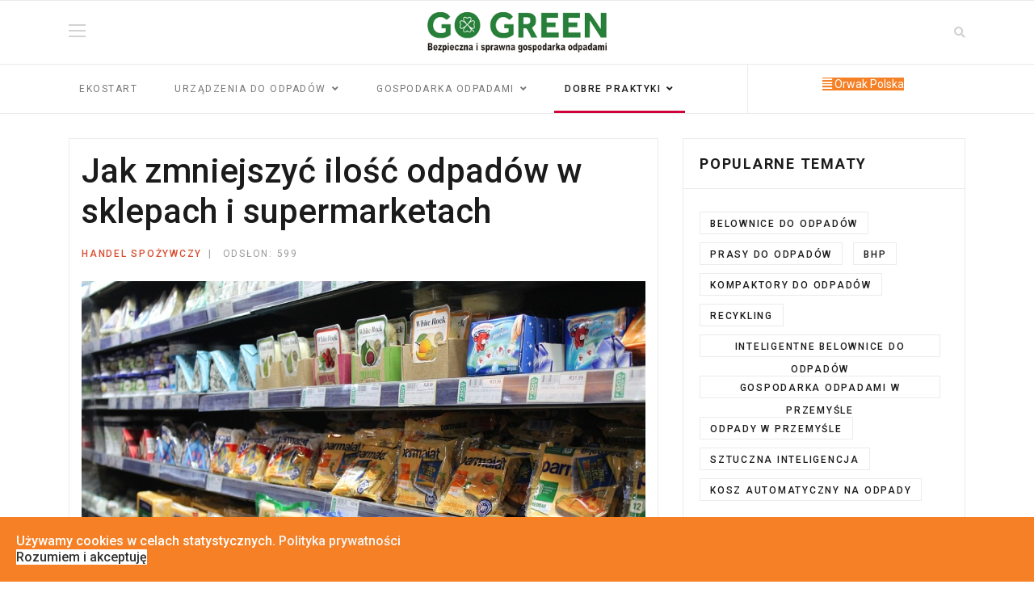

--- FILE ---
content_type: text/html; charset=utf-8
request_url: https://gogreen.info.pl/dobre-praktyki/handel-spozywczy/odpady-sklepy-supermarkety
body_size: 23032
content:

<!doctype html>
<html lang="pl-pl" dir="ltr">
    <head>
        <meta charset="utf-8">
        <meta name="viewport" content="width=device-width, initial-scale=1, shrink-to-fit=no">
        <link rel="canonical" href="https://gogreen.info.pl/dobre-praktyki/handel-spozywczy/odpady-sklepy-supermarkety">
        <meta charset="utf-8">
	<meta name="rights" content="Magazyn GoGreen">
	<meta name="description" content="GoGreen - Bezpieczna i sprawna gospodarka odpadami. Sprzedaż i serwis urządzeń do odpadów - prasy, belownice, kompaktory, prasokontenery, brykieciarki.">
	<meta name="generator" content="HELIX_ULTIMATE_GENERATOR_TEXT">
	<title>Jak zmniejszyć ilość odpadów w sklepach i supermarketach - GoGreen - Urządzenia do odpadów</title>
	<link href="/images/favicon_green.png" rel="icon" type="image/vnd.microsoft.icon">
	<link href="https://gogreen.info.pl/component/finder/search?format=opensearch&amp;Itemid=101" rel="search" title="OpenSearch GoGreen - Urządzenia do odpadów" type="application/opensearchdescription+xml">
<link href="/media/vendor/awesomplete/css/awesomplete.css?1.1.5" rel="stylesheet" />
	<link href="/media/vendor/joomla-custom-elements/css/joomla-alert.min.css?0.2.0" rel="stylesheet" />
	<link href="//fonts.googleapis.com/css?family=Roboto:100,100i,200,200i,300,300i,400,400i,500,500i,600,600i,700,700i,800,800i,900,900i&amp;subset=cyrillic&amp;display=swap" rel="stylesheet" media="none" onload="media=&quot;all&quot;" />
	<link href="//fonts.googleapis.com/css?family=Roboto:100,100i,200,200i,300,300i,400,400i,500,500i,600,600i,700,700i,800,800i,900,900i&amp;subset=cyrillic-ext&amp;display=swap" rel="stylesheet" media="none" onload="media=&quot;all&quot;" />
	<link href="/templates/shaper_gazette/css/bootstrap.min.css" rel="stylesheet" />
	<link href="/plugins/system/helixultimate/assets/css/system-j4.min.css" rel="stylesheet" />
	<link href="/templates/shaper_gazette/css/font-awesome.min.css" rel="stylesheet" />
	<link href="/templates/shaper_gazette/css/fa-v4-shims.css" rel="stylesheet" />
	<link href="/templates/shaper_gazette/css/template.css" rel="stylesheet" />
	<link href="/templates/shaper_gazette/css/presets/preset1.css" rel="stylesheet" />
	<link href="/plugins/system/spcookieconsent/assets/css/style.css" rel="stylesheet" />
	<link href="/components/com_sppagebuilder/assets/css/animate.min.css?fe1856783311ac8a9e59ee2b3928a57b" rel="stylesheet" />
	<link href="/components/com_sppagebuilder/assets/css/sppagebuilder.css?fe1856783311ac8a9e59ee2b3928a57b" rel="stylesheet" />
	<link href="/components/com_sppagebuilder/assets/css/magnific-popup.css" rel="stylesheet" />
	<style>body{font-family: 'Roboto', sans-serif;font-size: 14px;font-weight: 400;color: #0a0909;text-decoration: none;}
</style>
	<style>h1{font-family: 'Roboto', sans-serif;font-size: 32px;font-weight: 700;color: #333333;text-decoration: none;}
</style>
	<style>h2{font-family: 'Roboto', sans-serif;font-size: 20px;font-weight: 700;text-decoration: none;}
</style>
	<style>h3{font-family: 'Roboto', sans-serif;font-size: 18px;font-weight: 400;text-decoration: none;}
</style>
	<style>h4{font-family: 'Roboto', sans-serif;font-size: 14px;font-weight: 400;text-decoration: none;}
</style>
	<style>h5{font-family: 'Roboto', sans-serif;font-size: 12px;font-weight: 400;text-decoration: none;}
</style>
	<style>.sp-megamenu-parent > li > a, .sp-megamenu-parent > li > span, .sp-megamenu-parent .sp-dropdown li.sp-menu-item > a{font-family: 'Roboto', sans-serif;font-size: 12px;font-weight: 400;text-decoration: none;}
</style>
	<style>.menu.nav-pills > li > a, .menu.nav-pills > li > span, .menu.nav-pills .sp-dropdown li.sp-menu-item > a{font-family: 'Roboto', sans-serif;font-size: 12px;font-weight: 400;text-decoration: none;}
</style>
	<style>.sppb-articles-ticker-text>a, .gazette-custom-font{font-family: 'Roboto', sans-serif;font-weight: 400;text-decoration: none;}
</style>
	<style>.logo-image {height:50px;}.logo-image-phone {height:50px;}</style>
	<style>#sp-mobile-logo{ padding:15px 0px 20px 0px; }</style>
	<style>#sp-bottom{ color:#4a4a4a; }</style>
	<style>#sp-cookie-consent {background-color: #f58026; color: #ffffff; }#sp-cookie-consent a, #sp-cookie-consent a:hover, #sp-cookie-consent a:focus, #sp-cookie-consent a:active {color: #f5f5f5; }#sp-cookie-consent .sp-cookie-allow {background-color: #ffffff; color: #333333;}#sp-cookie-consent .sp-cookie-allow:hover, #sp-cookie-consent .sp-cookie-allow:active, #sp-cookie-consent .sp-cookie-allow:focus {color: #333333;}</style>
	<style>@media(min-width: 1400px) {.sppb-row-container { max-width: 1140px; }}</style>
<script src="/media/vendor/jquery/js/jquery.min.js?3.7.1"></script>
	<script src="/media/legacy/js/jquery-noconflict.min.js?647005fc12b79b3ca2bb30c059899d5994e3e34d"></script>
	<script type="application/json" class="joomla-script-options new">{"csrf.token":"374991e81574b9e01ca7d43cbb1e1dcf","data":{"breakpoints":{"tablet":991,"mobile":480},"header":{"stickyOffset":"100"}},"joomla.jtext":{"COM_SPPAGEBUILDER_FRONTEND_EDITOR":"COM_SPPAGEBUILDER_FRONTEND_EDITOR","COM_SPPAGEBUILDER_BACKEND_EDITOR":"COM_SPPAGEBUILDER_BACKEND_EDITOR","COM_SPPAGEBUILDER_PREVIEW":"COM_SPPAGEBUILDER_PREVIEW","COM_SPPAGEBUILDER_APPLY":"COM_SPPAGEBUILDER_APPLY","COM_SPPAGEBUILDER_CANCEL":"COM_SPPAGEBUILDER_CANCEL","COM_SPPAGEBUILDER_DELETE_COLUMN_CONFIRMATION":"COM_SPPAGEBUILDER_DELETE_COLUMN_CONFIRMATION","COM_SPPAGEBUILDER_SHOW":"Show","COM_SPPAGEBUILDER_HIDE":"Hide","COM_SPPAGEBUILDER_OPTIONS":"COM_SPPAGEBUILDER_OPTIONS","COM_SPPAGEBUILDER_COPY":"COM_SPPAGEBUILDER_COPY","COM_SPPAGEBUILDER_PASTE":"COM_SPPAGEBUILDER_PASTE","COM_SPPAGEBUILDER_PASE_STYLE":"COM_SPPAGEBUILDER_PASE_STYLE","COM_SPPAGEBUILDER_DUPLICATE":"COM_SPPAGEBUILDER_DUPLICATE","COM_SPPAGEBUILDER_COLUMN":"Column","COM_SPPAGEBUILDER_RENAME":"COM_SPPAGEBUILDER_RENAME","COM_SPPAGEBUILDER_LOADING":"COM_SPPAGEBUILDER_LOADING","COM_SPPAGEBUILDER_SUCCESS_LEVEL":"Success","COM_SPPAGEBUILDER_SUCCESS_FOR_LAYOUT":"Layout page imported successfully!","COM_SPPAGEBUILDER_SUCCESS_MSG_FOR_DELETE":"is deleted successfully","COM_SPPAGEBUILDER_ERROR_LEVEL":"Error","COM_SPPAGEBUILDER_ERROR_MSG_FOR_DELETE":"Failed to delete","COM_SPPAGEBUILDER_GLOBAL_ADD":"COM_SPPAGEBUILDER_GLOBAL_ADD","COM_SPPAGEBUILDER_WARNING_LEVEL":"Warning","COM_SPPAGEBUILDER_WARNING_FOR_URL_REDIRECT":"Invalid redirect URL found! Contact with the pagebuilder team.","COM_SPPAGEBUILDER_CONFIRM_LEVEL":"Confirm","COM_SPPAGEBUILDER_CONFIRM_FOR_ICON_DELETE":"Do you really want to delete the icon pack?","COM_SPPAGEBUILDER_SUCCESS_FOR_ICON_PACK":"Icon pack deleted successfully","COM_SPPAGEBUILDER_ERROR_MSG_FOR_DELETE_ICON":"Something went wrong on deleting icon!","COM_SPPAGEBUILDER_SUCCESS_MSG_FOR_ICON_PACK_ENABLED":"Icon pack enabled ","COM_SPPAGEBUILDER_SUCCESS_MSG_FOR_ICON_PACK_DISABLED":"Icon pack disabled","COM_SPPAGEBUILDER_ERROR_MSG_CHANGING_STATUS":"Something went wrong on changing status!","COM_SPPAGEBUILDER_SUCCESS_MSG_FOR_ICON_PACK_INSERTED":"Icon pack inserted successfully!","COM_SPPAGEBUILDER_SUCCESS_MSG_FOR_ALERT":"it's a pro addon","COM_SPPAGEBUILDER_SUCCESS_MSG_FOR_PAGE_SAVE":"Page Settings saved successfully!","COM_SPPAGEBUILDER_ERROR_MSG_FOR_PRO_VERSION":"Available in pro version","COM_SPPAGEBUILDER_ERROR_MSG_FOR_COPIED_ROW":"Copied row data is not valid","COM_SPPAGEBUILDER_ERROR_MSG_FOR_COPIED_ADDON":"Copied addon data is not valid","COM_SPPAGEBUILDER_ERROR_MSG_NO_RESULT_FOUND":"No results found!","COM_SPPAGEBUILDER_ERROR_MSG_FOR_INVALID_DEPENDS_ARRAY":"Invalid depends array!","COM_SPPAGEBUILDER_ERROR_MSG_FOR_INVALID_DATA_STRUCTURE":"Invalid data structure found in `admin.php` file. placeholder attribute is required if the type is `placeholder`.","COM_SPPAGEBUILDER_ERROR_MSG_FOR_INVALID_MISSING_OPTIONS":"Missing the `options` attribute for the placeholder type `list` at admin.php file.","COM_SPPAGEBUILDER_ERROR_MSG_FOR_INVALID_DATA_STRUCTURE_FOUND":"Invalid data structure found at admin.php file","COM_SPPAGEBUILDER_ERROR_MSG_FOR_INVALID_ADDONS_SETTINGS":"Invalid addons settings! Contact with the Page Builder team.","COM_SPPAGEBUILDER_UPDATE":"Update","COM_SPPAGEBUILDER_GENERATE":"Generate","COM_SPPAGEBUILDER_CATEGORIES":"Categories","COM_SPPAGEBUILDER_SECTIONS":"Sections","COM_SPPAGEBUILDER_SECTION":"Section","COM_SPPAGEBUILDER_ADDON":"Addon","COM_SPPAGEBUILDER_INSERT":"Insert","COM_SPPAGEBUILDER_DONE":"Done","COM_SPPAGEBUILDER_FOLDERS":"Folders","COM_SPPAGEBUILDER_START":"Start","COM_SPPAGEBUILDER_END":"End","COM_SPPAGEBUILDER_COLOR":"Color","COM_SPPAGEBUILDER_HORIZONTAL":"Horizontal","COM_SPPAGEBUILDER_VERTICAL":"Vertical","COM_SPPAGEBUILDER_BLUR":"Blur","COM_SPPAGEBUILDER_SPREAD":"Spread","COM_SPPAGEBUILDER_TYPE":"Type","COM_SPPAGEBUILDER_UPLOAD":"Upload","COM_SPPAGEBUILDER_REPLACE":"Replace","COM_SPPAGEBUILDER_SAVE":"Save","COM_SPPAGEBUILDER_SAVE_CLOSE":"COM_SPPAGEBUILDER_SAVE_CLOSE","COM_SPPAGEBUILDER_SAVE_NEW":"COM_SPPAGEBUILDER_SAVE_NEW","COM_SPPAGEBUILDER_CLOSE":"COM_SPPAGEBUILDER_CLOSE","COM_SPPAGEBUILDER_SAVE_COPY":"COM_SPPAGEBUILDER_SAVE_COPY","COM_SPPAGEBUILDER_DELETE_SAVED_ADDON_DIALOG_MSG":"Do you really want to delete the addon?","COM_SPPAGEBUILDER_DELETE_SAVED_SECTION_DIALOG_MSG":"Do you really want to trash the page?","COM_SPPAGEBUILDER_ERROR_MSG_FOR_UNAUTHORISED_BLOCK_INSERT":"You are not authorised to insert this block!","COM_SPPAGEBUILDER_ERROR_MSG_FOR_BLOCK_INSERT":"Something went wrong inserting block!","COM_SPPAGEBUILDER_ERROR_MSG_FOR_EMPTY_BLOCK":"No Blocks Found","COM_SPPAGEBUILDER_ERROR_MSG_FOR_PAGE_ID_NOT_FOUND":"Page ID not found!","COM_SPPAGEBUILDER_ERROR_MSG_FOR_FETCHING_TEMPLATES":"Failed to fetch template list.","COM_SPPAGEBUILDER_ERROR_MSG_FOR_FETCHING_COLLECTION":"Failed to fetch collection.","COM_SPPAGEBUILDER_ERROR_MSG_FOR_FETCHING_BLOCKS":"Failed to fetch block list.","COM_SPPAGEBUILDER_ERROR_MSG_FOR_FETCHING_SAVED_ITEMS":"Failed to saved item list.","COM_SPPAGEBUILDER_NO_ITEMS_FOUND":"No item found!","COM_SPPAGEBUILDER_LAYERS_PANEL_OPTIONS":"Layers Options","COM_SPPAGEBUILDER_LAYERS_PANEL_EXPAND_ALL":"Expand","COM_SPPAGEBUILDER_LAYERS_PANEL_COLLAPSE_ALL":"Collapse","COM_SPPAGEBUILDER_LAYERS_PANEL_CLEAR_CANVAS":"Clear","COM_SPPAGEBUILDER_LAYERS_PANEL_EXPORT_CANVAS":"Export","COM_SPPAGEBUILDER_NEW_PAGE_ENTER_TITLE":"Enter a title.","COM_SPPAGEBUILDER_CLEAR_PAGE_CONTENT_CONFIRM":"Are you sure to clear page content?","COM_SPPAGEBUILDER_ITEMS_CHECKED_IN":"Item checked in.","COM_SPPAGEBUILDER_PAGE_OPTIONS":"Page Options","COM_SPPAGEBUILDER_POPOVER_TITLE":"Popover Title","COM_SPPAGEBUILDER_LAYOUT_FILTER_PAGE":"Page","COM_SPPAGEBUILDER_LAYOUT_FILTER_SORT_BY":"Sort by","COM_SPPAGEBUILDER_ERROR_MSG":"Something went wrong!","COM_SPPAGEBUILDER_GLOBAL_DIVIDER":"Divider","COM_SPPAGEBUILDER_MEDIA_MANAGER":"COM_SPPAGEBUILDER_MEDIA_MANAGER","COM_SPPAGEBUILDER_MEDIA_MANAGER_UPLOAD_FILES":"COM_SPPAGEBUILDER_MEDIA_MANAGER_UPLOAD_FILES","COM_SPPAGEBUILDER_MEDIA_MANAGER_CLOSE":"COM_SPPAGEBUILDER_MEDIA_MANAGER_CLOSE","COM_SPPAGEBUILDER_MEDIA_MANAGER_INSERT":"COM_SPPAGEBUILDER_MEDIA_MANAGER_INSERT","COM_SPPAGEBUILDER_MEDIA_MANAGER_SEARCH":"COM_SPPAGEBUILDER_MEDIA_MANAGER_SEARCH","COM_SPPAGEBUILDER_MEDIA_MANAGER_CANCEL":"COM_SPPAGEBUILDER_MEDIA_MANAGER_CANCEL","COM_SPPAGEBUILDER_MEDIA_MANAGER_DELETE":"COM_SPPAGEBUILDER_MEDIA_MANAGER_DELETE","COM_SPPAGEBUILDER_MEDIA_MANAGER_CONFIRM_DELETE":"COM_SPPAGEBUILDER_MEDIA_MANAGER_CONFIRM_DELETE","COM_SPPAGEBUILDER_MEDIA_MANAGER_LOAD_MORE":"COM_SPPAGEBUILDER_MEDIA_MANAGER_LOAD_MORE","COM_SPPAGEBUILDER_MEDIA_MANAGER_UNSUPPORTED_FORMAT":"COM_SPPAGEBUILDER_MEDIA_MANAGER_UNSUPPORTED_FORMAT","COM_SPPAGEBUILDER_MEDIA_MANAGER_BROWSE_MEDIA":"COM_SPPAGEBUILDER_MEDIA_MANAGER_BROWSE_MEDIA","COM_SPPAGEBUILDER_MEDIA_MANAGER_BROWSE_FOLDERS":"COM_SPPAGEBUILDER_MEDIA_MANAGER_BROWSE_FOLDERS","COM_SPPAGEBUILDER_MEDIA_MANAGER_CREATE_FOLDER":"COM_SPPAGEBUILDER_MEDIA_MANAGER_CREATE_FOLDER","COM_SPPAGEBUILDER_ADDON_ICON_SELECT":"COM_SPPAGEBUILDER_ADDON_ICON_SELECT","COM_SPPAGEBUILDER_MEDIA_MANAGER_ENTER_DIRECTORY_NAME":"COM_SPPAGEBUILDER_MEDIA_MANAGER_ENTER_DIRECTORY_NAME","COM_SPPAGEBUILDER_MEDIA_MANAGER_MEDIA_UPLOADING":"COM_SPPAGEBUILDER_MEDIA_MANAGER_MEDIA_UPLOADING","COM_SPPAGEBUILDER_MEDIA_MANAGER_UPLOAD_FAILED":"Upload Failed","COM_SPPAGEBUILDER_MEDIA_MANAGER_MEDIA_LARGE":"COM_SPPAGEBUILDER_MEDIA_MANAGER_MEDIA_LARGE","COM_SPPAGEBUILDER_MEDIA_MANAGER_FILE_NOT_SUPPORTED":"File not supported","COM_SPPAGEBUILDER_MEDIA_MANAGER_MEDIA_DROP_FILES":"COM_SPPAGEBUILDER_MEDIA_MANAGER_MEDIA_DROP_FILES","COM_SPPAGEBUILDER_NO_UPLOAD_PERMISSION":"You don't have permission to upload files.","COM_SPPAGEBUILDER_MEDIA_MANAGER_MEDIA_ALL_ITEMS":"COM_SPPAGEBUILDER_MEDIA_MANAGER_MEDIA_ALL_ITEMS","COM_SPPAGEBUILDER_MEDIA_MANAGER_MEDIA_NOTHING_FOUND":"COM_SPPAGEBUILDER_MEDIA_MANAGER_MEDIA_NOTHING_FOUND","COM_SPPAGEBUILDER_MEDIA_MANAGER_MEDIA_NO_ICON_FOUND":"COM_SPPAGEBUILDER_MEDIA_MANAGER_MEDIA_NO_ICON_FOUND","COM_SPPAGEBUILDER_MEDIA_MANAGER_MEDIA_IMAGES":"COM_SPPAGEBUILDER_MEDIA_MANAGER_MEDIA_IMAGES","COM_SPPAGEBUILDER_MEDIA_MANAGER_MEDIA_VIDEOS":"COM_SPPAGEBUILDER_MEDIA_MANAGER_MEDIA_VIDEOS","COM_SPPAGEBUILDER_MEDIA_MANAGER_MEDIA_AUDIOS":"COM_SPPAGEBUILDER_MEDIA_MANAGER_MEDIA_AUDIOS","COM_SPPAGEBUILDER_MEDIA_MANAGER_MEDIA_ATTACHMENTS":"COM_SPPAGEBUILDER_MEDIA_MANAGER_MEDIA_ATTACHMENTS","COM_SPPAGEBUILDER_MEDIA_MANAGER_MEDIA_FOLDERS":"COM_SPPAGEBUILDER_MEDIA_MANAGER_MEDIA_FOLDERS","COM_SPPAGEBUILDER_MEDIA_MANAGER_MEDIA_SEARCH":"COM_SPPAGEBUILDER_MEDIA_MANAGER_MEDIA_SEARCH","COM_SPPAGEBUILDER_MEDIA_MANAGER_MEDIA_ALL":"COM_SPPAGEBUILDER_MEDIA_MANAGER_MEDIA_ALL","COM_SPPAGEBUILDER_MEDIA_MANAGER_MEDIA_TOASTER_SUCCESS":"COM_SPPAGEBUILDER_MEDIA_MANAGER_MEDIA_TOASTER_SUCCESS","COM_SPPAGEBUILDER_MEDIA_MANAGER_MEDIA_FOLDER_NOT_EMPTY":"COM_SPPAGEBUILDER_MEDIA_MANAGER_MEDIA_FOLDER_NOT_EMPTY","COM_SPPAGEBUILDER_MEDIA_MANAGER_MEDIA_RENAME_SUCCESS":"COM_SPPAGEBUILDER_MEDIA_MANAGER_MEDIA_RENAME_SUCCESS","COM_SPPAGEBUILDER_MEDIA_MANAGER_MEDIA_RENAME_ERROR":"COM_SPPAGEBUILDER_MEDIA_MANAGER_MEDIA_RENAME_ERROR","COM_SPPAGEBUILDER_ROW_OPTIONS":"COM_SPPAGEBUILDER_ROW_OPTIONS","COM_SPPAGEBUILDER_ADD_NEW_ROW":"COM_SPPAGEBUILDER_ADD_NEW_ROW","COM_SPPAGEBUILDER_DUPLICATE_ROW":"COM_SPPAGEBUILDER_DUPLICATE_ROW","COM_SPPAGEBUILDER_DISABLE_ROW":"COM_SPPAGEBUILDER_DISABLE_ROW","COM_SPPAGEBUILDER_ENABLE_ROW":"COM_SPPAGEBUILDER_ENABLE_ROW","COM_SPPAGEBUILDER_COPY_ROW":"COM_SPPAGEBUILDER_COPY_ROW","COM_SPPAGEBUILDER_ROW_COPIED":"COM_SPPAGEBUILDER_ROW_COPIED","COM_SPPAGEBUILDER_ADDON_COPIED":"COM_SPPAGEBUILDER_ADDON_COPIED","COM_SPPAGEBUILDER_PASTED":"COM_SPPAGEBUILDER_PASTED","COM_SPPAGEBUILDER_PASTE_ROW":"COM_SPPAGEBUILDER_PASTE_ROW","COM_SPPAGEBUILDER_DELETE_ROW":"COM_SPPAGEBUILDER_DELETE_ROW","COM_SPPAGEBUILDER_ROW_TOGGLE":"COM_SPPAGEBUILDER_ROW_TOGGLE","COM_SPPAGEBUILDER_DELETE_ROW_CONFIRMATION":"COM_SPPAGEBUILDER_DELETE_ROW_CONFIRMATION","COM_SPPAGEBUILDER_ROW_COLUMNS_MANAGEMENT":"COM_SPPAGEBUILDER_ROW_COLUMNS_MANAGEMENT","COM_SPPAGEBUILDER_GLOBAL_CUSTOM":"COM_SPPAGEBUILDER_GLOBAL_CUSTOM","COM_SPPAGEBUILDER_ROW_COLUMNS_GENERATE":"COM_SPPAGEBUILDER_ROW_COLUMNS_GENERATE","COM_SPPAGEBUILDER_IMPORT_PAGE":"COM_SPPAGEBUILDER_IMPORT_PAGE","COM_SPPAGEBUILDER_IMPORT_PAGE_ALT":"COM_SPPAGEBUILDER_IMPORT_PAGE_ALT","COM_SPPAGEBUILDER_EXPORT_PAGE":"COM_SPPAGEBUILDER_EXPORT_PAGE","COM_SPPAGEBUILDER_IMPORT_ROW":"COM_SPPAGEBUILDER_IMPORT_ROW","COM_SPPAGEBUILDER_PAGE_TEMPLATES":"COM_SPPAGEBUILDER_PAGE_TEMPLATES","COM_SPPAGEBUILDER_UNDO":"COM_SPPAGEBUILDER_UNDO","COM_SPPAGEBUILDER_REDO":"COM_SPPAGEBUILDER_REDO","COM_SPPAGEBUILDER_SAVE_ROW":"COM_SPPAGEBUILDER_SAVE_ROW","COM_SPPAGEBUILDER_ROW_START_CREATING_PAGE":"COM_SPPAGEBUILDER_ROW_START_CREATING_PAGE","COM_SPPAGEBUILDER_ROW_LAYOUT_BUNDLES":"COM_SPPAGEBUILDER_ROW_LAYOUT_BUNDLES","COM_SPPAGEBUILDER_ROW_IMPORT_LAYOUT":"COM_SPPAGEBUILDER_ROW_IMPORT_LAYOUT","COM_SPPAGEBUILDER_ROW_OR":"COM_SPPAGEBUILDER_ROW_OR","COM_SPPAGEBUILDER_SECTION_OPTIONS":"COM_SPPAGEBUILDER_SECTION_OPTIONS","COM_SPPAGEBUILDER_SECTION_SETTINGS":"COM_SPPAGEBUILDER_SECTION_SETTINGS","COM_SPPAGEBUILDER_SAVE_SECTION":"COM_SPPAGEBUILDER_SAVE_SECTION","COM_SPPAGEBUILDER_DUPLICATE_SECTION":"COM_SPPAGEBUILDER_DUPLICATE_SECTION","COM_SPPAGEBUILDER_RESET_COLUMNS_WIDTH":"COM_SPPAGEBUILDER_RESET_COLUMNS_WIDTH","COM_SPPAGEBUILDER_EDIT_COLUMN_IN_SECTION":"COM_SPPAGEBUILDER_EDIT_COLUMN_IN_SECTION","COM_SPPAGEBUILDER_DISABLE_SECTION":"COM_SPPAGEBUILDER_DISABLE_SECTION","COM_SPPAGEBUILDER_ENABLE_SECTION":"COM_SPPAGEBUILDER_ENABLE_SECTION","COM_SPPAGEBUILDER_COPY_SECTION":"COM_SPPAGEBUILDER_COPY_SECTION","COM_SPPAGEBUILDER_PASTE_SECTION":"COM_SPPAGEBUILDER_PASTE_SECTION","COM_SPPAGEBUILDER_DELETE_SECTION":"COM_SPPAGEBUILDER_DELETE_SECTION","COM_SPPAGEBUILDER_SECTION_COPIED":"COM_SPPAGEBUILDER_SECTION_COPIED","COM_SPPAGEBUILDER_EDIT_SECTION":"COM_SPPAGEBUILDER_EDIT_SECTION","COM_SPPAGEBUILDER_PASTE_ABOVE":"COM_SPPAGEBUILDER_PASTE_ABOVE","COM_SPPAGEBUILDER_PASTE_BELOW":"COM_SPPAGEBUILDER_PASTE_BELOW","COM_SPPAGEBUILDER_ROW_COLUMNS_OPTIONS":"COM_SPPAGEBUILDER_ROW_COLUMNS_OPTIONS","COM_SPPAGEBUILDER_DELETE_COLUMN":"COM_SPPAGEBUILDER_DELETE_COLUMN","COM_SPPAGEBUILDER_ADD_NEW_ADDON":"COM_SPPAGEBUILDER_ADD_NEW_ADDON","COM_SPPAGEBUILDER_DELETE_ADDON":"COM_SPPAGEBUILDER_DELETE_ADDON","COM_SPPAGEBUILDER_DUPLICATE_ADDON":"COM_SPPAGEBUILDER_DUPLICATE_ADDON","COM_SPPAGEBUILDER_CANVAS":"COM_SPPAGEBUILDER_CANVAS","COM_SPPAGEBUILDER_DELETE_CANVAS":"COM_SPPAGEBUILDER_DELETE_CANVAS","COM_SPPAGEBUILDER_RENAME_CANVAS":"COM_SPPAGEBUILDER_RENAME_CANVAS","COM_SPPAGEBUILDER_SETTINGS_CANVAS":"COM_SPPAGEBUILDER_SETTINGS_CANVAS","COM_SPPAGEBUILDER_DUPLICATE_CANVAS":"COM_SPPAGEBUILDER_DUPLICATE_CANVAS","COM_SPPAGEBUILDER_EDIT_ADDON":"COM_SPPAGEBUILDER_EDIT_ADDON","COM_SPPAGEBUILDER_EDIT_ROW":"COM_SPPAGEBUILDER_EDIT_ROW","COM_SPPAGEBUILDER_EDIT_COLUMN_IN_ROW":"COM_SPPAGEBUILDER_EDIT_COLUMN_IN_ROW","COM_SPPAGEBUILDER_ADDONS_LIST":"COM_SPPAGEBUILDER_ADDONS_LIST","COM_SPPAGEBUILDER_ALL":"COM_SPPAGEBUILDER_ALL","COM_SPPAGEBUILDER_MODAL_CLOSE":"COM_SPPAGEBUILDER_MODAL_CLOSE","COM_SPPAGEBUILDER_DISABLE_COLUMN":"COM_SPPAGEBUILDER_DISABLE_COLUMN","COM_SPPAGEBUILDER_ENABLE_COLUMN":"COM_SPPAGEBUILDER_ENABLE_COLUMN","COM_SPPAGEBUILDER_ADDON_AJAX_CONTACT_COLUMN_OPTION":"COM_SPPAGEBUILDER_ADDON_AJAX_CONTACT_COLUMN_OPTION","COM_SPPAGEBUILDER_ROW":"COM_SPPAGEBUILDER_ROW","COM_SPPAGEBUILDER_ADDON_ITEM_ADD_EDIT":"COM_SPPAGEBUILDER_ADDON_ITEM_ADD_EDIT","COM_SPPAGEBUILDER_ADDON_TABLE_ADVANCED_SEARCH_PLACEHOLDER":"Type Here To Search","COM_SPPAGEBUILDER_YES":"COM_SPPAGEBUILDER_YES","COM_SPPAGEBUILDER_NO":"COM_SPPAGEBUILDER_NO","COM_SPPAGEBUILDER_PAGE_TEMPLATES_LIST":"COM_SPPAGEBUILDER_PAGE_TEMPLATES_LIST","COM_SPPAGEBUILDER_PAGE_TEMPLATE_LOAD":"COM_SPPAGEBUILDER_PAGE_TEMPLATE_LOAD","COM_SPPAGEBUILDER_ENABLE_ADDON":"COM_SPPAGEBUILDER_ENABLE_ADDON","COM_SPPAGEBUILDER_DISABLE_ADDON":"COM_SPPAGEBUILDER_DISABLE_ADDON","COM_SPPAGEBUILDER_SAVE_ADDON":"COM_SPPAGEBUILDER_SAVE_ADDON","COM_SPPAGEBUILDER_ADDON_PARENT_COLUMN":"COM_SPPAGEBUILDER_ADDON_PARENT_COLUMN","COM_SPPAGEBUILDER_ADD_NEW_INNER_ROW":"COM_SPPAGEBUILDER_ADD_NEW_INNER_ROW","COM_SPPAGEBUILDER_MOVE_COLUMN":"COM_SPPAGEBUILDER_MOVE_COLUMN","COM_SPPAGEBUILDER_DAY":"Day","COM_SPPAGEBUILDER_DAYS":"Days","COM_SPPAGEBUILDER_HOUR":"Hour","COM_SPPAGEBUILDER_HOURS":"Hours","COM_SPPAGEBUILDER_MINUTE":"Minute","COM_SPPAGEBUILDER_MINUTES":"Minutes","COM_SPPAGEBUILDER_SECOND":"Second","COM_SPPAGEBUILDER_SECONDS":"Seconds","COM_SPPAGEBUILDER_ADDON_OPTIN_FORM_SUBCSCRIBE":"COM_SPPAGEBUILDER_ADDON_OPTIN_FORM_SUBCSCRIBE","COM_SPPAGEBUILDER_ADDON_AJAX_CONTACT_NAME":"Name","COM_SPPAGEBUILDER_ADDON_AJAX_CONTACT_EMAIL":"Email","COM_SPPAGEBUILDER_SAVED_ITEMS_BUTTON":"Upgrade Today","COM_SPPAGEBUILDER_SIDEBAR_CARD_TITLE":"Give wings to your imagination!","COM_SPPAGEBUILDER_SIDEBAR_CARD_MONEY_BACK":"15 Days Money Back Guarantee!","COM_SPPAGEBUILDER_SAVED_ITEMS_SECTIONS_TITLE":"Custom Section Library","COM_SPPAGEBUILDER_SAVED_ITEMS_SECTIONS_CONTENT":"Reusing your previously designed section never got easier! All you have to do is save your design to the library.","COM_SPPAGEBUILDER_SAVED_ITEMS_ADDONS_TITLE":"Custom Addons Library","COM_SPPAGEBUILDER_SAVED_ITEMS_ADDONS_CONTENT":"Reuse your previously customized addon on any page or section effortlessly. Just save the addons to the library!","COM_SPPAGEBUILDER_MEDIA":"COM_SPPAGEBUILDER_MEDIA","COM_SPPAGEBUILDER_LEARNING":"COM_SPPAGEBUILDER_LEARNING","COM_SPPAGEBUILDER_GLOBAL_LAYOUTS":"COM_SPPAGEBUILDER_GLOBAL_LAYOUTS","COM_SPPAGEBUILDER_GLOBAL_LAYERS":"COM_SPPAGEBUILDER_GLOBAL_LAYERS","COM_SPPAGEBUILDER_GLOBAL_ADDONS":"COM_SPPAGEBUILDER_GLOBAL_ADDONS","COM_SPPAGEBUILDER_LAYOUT_BLOCKS":"COM_SPPAGEBUILDER_LAYOUT_BLOCKS","COM_SPPAGEBUILDER_LAYOUT_SAVED_ITEM":"COM_SPPAGEBUILDER_LAYOUT_SAVED_ITEM","COM_SPPAGEBUILDER_ADDON_ANIMATION_DIRECTION":"COM_SPPAGEBUILDER_ADDON_ANIMATION_DIRECTION","COM_SPPAGEBUILDER_ADDON_CAROUSEL_LAYOUTS":"COM_SPPAGEBUILDER_ADDON_CAROUSEL_LAYOUTS","COM_SPPAGEBUILDER_LAYOUTS":"Layouts","COM_SPPAGEBUILDER_LAYOUTS_LIVE_DEMO":"Live Demo","COM_SPPAGEBUILDER_LAYOUTS_IMPORT":"Import","COM_SPPAGEBUILDER_LAYOUT_POPOVER_TITLE":"Import layout, blocks, Saved items from here. It's just a click away.","COM_SPPAGEBUILDER_LAYOUT_POPOVER_CUSTOM_COLUMNS":"or, Custom Columns","COM_SPPAGEBUILDER_LAYOUT_POPOVER_INVALID_LAYOUT":"Invalid layout format. Please follow this pattern: 4+3+4","COM_SPPAGEBUILDER_LAYOUT_NO_LAYOUT_FOUND":"No Layout Bundles Found","COM_SPPAGEBUILDER_LAYOUT_BACK":"Back to layouts","COM_SPPAGEBUILDER_LAYOUT_FILTER_RESET":"Reset","COM_SPPAGEBUILDER_LAYOUT_FILTER_TITLE_ASC":"Title ASC","COM_SPPAGEBUILDER_LAYOUT_FILTER_TITLE_DESC":"Title DESC","COM_SPPAGEBUILDER_LAYOUT_FILTER_TITLE_POPULAR_FIRST":"Popular First","COM_SPPAGEBUILDER_INVALID_DEEP_ADDON":"Invalid Deep Addon","COM_SPPAGEBUILDER_TOTAL_ENTRIES":"Total Entries","COM_SPPAGEBUILDER_CREATED_DATE":"Created Date","COM_SPPAGEBUILDER_CREATED_BY":"Created By","COM_SPPAGEBUILDER_NO_ADDON_FOUND":"No Addon Found","COM_SPPAGEBUILDER_NO_SECTION_FOUND":"No Section Found","COM_SPPAGEBUILDER_NOTHING_FOUND_FOR_KEYWORD":"Nothing found for the keyword","COM_SPPAGEBUILDER_NOTHING_FOUND":"Nothing found","COM_SPPAGEBUILDER_NO_PAGE_FOUND":"No Page Found","COM_SPPAGEBUILDER_INTERACTION_FIND_OUT":"Find out what more you can do with the Interaction features","COM_SPPAGEBUILDER_INTERACTION_EXPLORE":"Explore Interaction","COM_SPPAGEBUILDER_OPEN_IN_NEW_TAB":"Open in new tab","COM_SPPAGEBUILDER_NO_FOLLOW":"Add nofollow","COM_SPPAGEBUILDER_NO_REFERRER":"Add noreferrer","COM_SPPAGEBUILDER_NO_OPENER":"Add noopener","COM_SPPAGEBUILDER_REPLACE_ICON":"Replace Icon","COM_SPPAGEBUILDER_CHOOSE_ICON":"Choose Icon","COM_SPPAGEBUILDER_ICON_LIBRARY":"Icon Library","COM_SPPAGEBUILDER_UPLOAD_ICON":"Upload Custom Icon Font","COM_SPPAGEBUILDER_SUPPORTED_ICON":"Supported icon fonts are IcoFont, IcoMoon &amp; Fontello. You can build &amp; use your custom icon fonts using IcoMoon or Fontello App.","COM_SPPAGEBUILDER_NO_ICON_FOUND":"No Icons Found","COM_SPPAGEBUILDER_ANIMATION":"Animation","COM_SPPAGEBUILDER_ANIMATION_DESC":"Apply various actions on one or multiple elements to create a sequenced animation.","COM_SPPAGEBUILDER_INTERACTION_SETTINGS":"Interaction Settings","COM_SPPAGEBUILDER_NO_ACTION_SELECTED":"No Action Selected","COM_SPPAGEBUILDER_SELECT_AN_ACTION":"Select an action in the list to adjust the settings.","COM_SPPAGEBUILDER_TIMELINE":"Timeline","COM_SPPAGEBUILDER_BLANK_SPACE":"Blank Space","COM_SPPAGEBUILDER_TOASTER_SUCCESS":"Success","COM_SPPAGEBUILDER_TOASTER_ERROR":"Error","COM_SPPAGEBUILDER_GLOBAL_FONT":"COM_SPPAGEBUILDER_GLOBAL_FONT","COM_SPPAGEBUILDER_GLOBAL_SIZE":"COM_SPPAGEBUILDER_GLOBAL_SIZE","COM_SPPAGEBUILDER_GLOBAL_LINE_HEIGHT":"COM_SPPAGEBUILDER_GLOBAL_LINE_HEIGHT","COM_SPPAGEBUILDER_GLOBAL_LETTER_SPACE":"COM_SPPAGEBUILDER_GLOBAL_LETTER_SPACE","COM_SPPAGEBUILDER_ADDON_TAB_STYLE":"COM_SPPAGEBUILDER_ADDON_TAB_STYLE","COM_SPPAGEBUILDER_GLOBAL_WEIGHT":"COM_SPPAGEBUILDER_GLOBAL_WEIGHT","COM_SPPAGEBUILDER_GLOBAL_FONT_WEIGHT":"COM_SPPAGEBUILDER_GLOBAL_FONT_WEIGHT","COM_SPPAGEBUILDER_TYPOGRAPHY_FONT_THIN":"Thin","COM_SPPAGEBUILDER_TYPOGRAPHY_FONT_EXTRA_LIGHT":"Extra Light","COM_SPPAGEBUILDER_TYPOGRAPHY_FONT_LIGHT":"Light","COM_SPPAGEBUILDER_TYPOGRAPHY_FONT_NORMAL":"Normal","COM_SPPAGEBUILDER_TYPOGRAPHY_FONT_MEDIUM":"Medium","COM_SPPAGEBUILDER_TYPOGRAPHY_FONT_SEMI_BOLD":"Semi Bold","COM_SPPAGEBUILDER_TYPOGRAPHY_FONT_BOLD":"Bold","COM_SPPAGEBUILDER_TYPOGRAPHY_FONT_EXTRA_BOLD":"Extra Bold","COM_SPPAGEBUILDER_TYPOGRAPHY_FONT_BLACK":"Black","COM_SPPAGEBUILDER_TYPOGRAPHY_SELECT_FONT_PLACEHOLDER":"COM_SPPAGEBUILDER_TYPOGRAPHY_SELECT_FONT_PLACEHOLDER","COM_SPPAGEBUILDER_DASHBOARD_PAGES_TITLE":"Pages","COM_SPPAGEBUILDER_DASHBOARD_PAGES_SUBTITLE":"Create, edit, and manage all your pages","COM_SPPAGEBUILDER_DASHBOARD_ADD_NEW_PAGE":"Add New Page","COM_SPPAGEBUILDER_DASHBOARD_PAGES_DELETE_DIALOG_MSG":"Do you really want to delete the page?","COM_SPPAGEBUILDER_DASHBOARD_PAGES_TRASH_DIALOG_MSG":"Do you really want to trash the page?","COM_SPPAGEBUILDER_DASHBOARD_SEARCH_PAGES":"Search for pages","COM_SPPAGEBUILDER_DASHBOARD_PAGES_COLUMN_HITS":"Hits","COM_SPPAGEBUILDER_DASHBOARD_PAGES_COLUMN_ACCESS":"Access","COM_SPPAGEBUILDER_DASHBOARD_PAGES_COLUMN_AUTHOR":"Author","COM_SPPAGEBUILDER_DASHBOARD_PAGES_COLUMN_LANGUAGE":"Language","COM_SPPAGEBUILDER_DASHBOARD_PAGES_FILTER_BULK_ACTION":"Bulk Action","COM_SPPAGEBUILDER_DASHBOARD_PAGES_FILTER_PUBLISHED":"Published","COM_SPPAGEBUILDER_DASHBOARD_PAGES_FILTER_PUBLISH":"Publish","COM_SPPAGEBUILDER_DASHBOARD_PAGES_FILTER_UNPUBLISHED":"Unpublished","COM_SPPAGEBUILDER_DASHBOARD_PAGES_FILTER_UNPUBLISH":"Unpublish","COM_SPPAGEBUILDER_DASHBOARD_PAGES_FILTER_TRASHED":"Trashed","COM_SPPAGEBUILDER_DASHBOARD_PAGES_FILTER_TRASH":"Trash","COM_SPPAGEBUILDER_DASHBOARD_PAGES_CHECK_OUT":"Check-out","COM_SPPAGEBUILDER_DASHBOARD_PAGES_APPLY":"Apply","COM_SPPAGEBUILDER_DASHBOARD_PAGES_CLEAR":"Clear","COM_SPPAGEBUILDER_DASHBOARD_PAGES_ALL":"All","COM_SPPAGEBUILDER_PERMISSION_MODAL_TITLE":"Manage Permissions","COM_SPPAGEBUILDER_MANAGE_PERMISSION_BUTTON_LABEL":"Manage Permissions","COM_SPPAGEBUILDER_MANAGE_PERMISSION_HELP_MESSAGE":"Please save the page first before managing the permissions, and reload the page.","COM_SPPAGEBUILDER_PERMISSION_FIELD_LABEL":"Permissions","JGLOBAL_SORT_BY":"Sortuj tabel\u0119 wg:","JGRID_HEADING_ORDERING_ASC":"Kolejno\u015b\u0107 rosn\u0105co","JGRID_HEADING_ORDERING_DESC":"Kolejno\u015b\u0107 malej\u0105co","JSTATUS_ASC":"Status rosn\u0105co","JSTATUS_DESC":"Status malej\u0105co","JGLOBAL_TITLE_ASC":"Tytu\u0142 rosn\u0105co","JGLOBAL_TITLE_DESC":"Tytu\u0142 malej\u0105co","JGRID_HEADING_ACCESS_ASC":"Dost\u0119p rosn\u0105co","JGRID_HEADING_ACCESS_DESC":"Dost\u0119p malej\u0105co","JAUTHOR_ASC":"Autor rosn\u0105co","JAUTHOR_DESC":"Autor malej\u0105co","JDATE_ASC":"Data rosn\u0105co","JDATE_DESC":"Data malej\u0105co","JGLOBAL_HITS_ASC":"Ods\u0142ony rosn\u0105co","JGLOBAL_HITS_DESC":"Ods\u0142ony malej\u0105co","JGRID_HEADING_ID_ASC":"ID rosn\u0105co","JGRID_HEADING_ID_DESC":"ID malej\u0105co","JGRID_HEADING_LANGUAGE_ASC":"J\u0119zyk rosn\u0105co","JGRID_HEADING_LANGUAGE_DESC":"J\u0119zyk malej\u0105co","JCATEGORY":"Kategoria","COM_SPPAGEBUILDER_DASHBOARD_PAGES_ADDONS_TITLE":"Addons","COM_SPPAGEBUILDER_DASHBOARD_PAGES_ADDONS_SUBTITLE":"Enable your preferred addons to build pages","COM_SPPAGEBUILDER_DASHBOARD_PAGES_ADDONS_SEARCH_PLACEHOLDER":"Search for addons","COM_SPPAGEBUILDER_LAYOUT_SEARCH_PLACEHOLDER":"Type to search","COM_SPPAGEBUILDER_DASHBOARD_PAGES_ICON_TITLE":"Custom Icons","COM_SPPAGEBUILDER_DASHBOARD_PAGES_ICON_SUBTITLE":"Upload, use, and manage your own custom icon pack","COM_SPPAGEBUILDER_DASHBOARD_PAGES_ICON_UPLOAD_BUTTON":"Upload Your Icon","COM_SPPAGEBUILDER_DASHBOARD_PAGES_ICON_CONTENT":"Use your custom icons built using IcoFont, IcoMoon & Fontello","COM_SPPAGEBUILDER_DASHBOARD_PAGES_ICON_DELETE_BUTTON":"Delete","COM_SPPAGEBUILDER_DASHBOARD_PAGES_ICON_DUPLICATE_BUTTON":"Duplicate","COM_SPPAGEBUILDER_DASHBOARD_PAGES_ICON_NOT_FOUND":"No custom icon pack found!","COM_SPPAGEBUILDER_DASHBOARD_PAGES_INTEGRATIONS_TITLE":"Integrations","COM_SPPAGEBUILDER_DASHBOARD_PAGES_INTEGRATIONS_SUBTITLE":"Integrations","COM_SPPAGEBUILDER_DASHBOARD_PAGES_INTEGRATIONS_PRO_BUTTON":"Buy Pro","COM_SPPAGEBUILDER_DASHBOARD_PAGES_LANGUAGE_TITLE":"Languages","COM_SPPAGEBUILDER_DASHBOARD_PAGES_LANGUAGE_SUBTITLE":"Install to use your preferred language","COM_SPPAGEBUILDER_DASHBOARD_PAGES_LANGUAGE_COLUMN_TITLE":"Title","COM_SPPAGEBUILDER_DASHBOARD_PAGES_LANGUAGE_COLUMN_STATUS":"Status","COM_SPPAGEBUILDER_DASHBOARD_PAGES_LANGUAGE_COLUMN_VERSION":"Version","COM_SPPAGEBUILDER_DASHBOARD_PAGES_SETTINGS_TITLE":"Settings","COM_SPPAGEBUILDER_DASHBOARD_PAGES_SETTINGS_SUBTITLE":"Manage your settings, license & update","COM_SPPAGEBUILDER_DASHBOARD_PAGES_SETTINGS_LOADING":"Saving...","COM_SPPAGEBUILDER_DASHBOARD_PAGES_SETTINGS_SAVE_BUTTON":"Save Changes","COM_SPPAGEBUILDER_DASHBOARD_PAGES_SETTINGS_SIDEBAR_OPTION":"Options","COM_SPPAGEBUILDER_DASHBOARD_PAGES_SETTINGS_SIDEBAR_LICENSE":"License & Update","COM_SPPAGEBUILDER_DASHBOARD_PAGES_SETTINGS_OPTION":"Options","COM_SPPAGEBUILDER_DASHBOARD_PAGES_SETTINGS_PRODUCTION_MODE":"Production Mode","COM_SPPAGEBUILDER_DASHBOARD_PAGES_SETTINGS_PRODUCTION_MODE_DESC":"The Production mode will compile and put all CSS code to a single file, while the development mode will render CSS code in the head tag.","COM_SPPAGEBUILDER_DASHBOARD_PAGES_SETTINGS_PRODUCTION_MODE_LOADING":"Purging...","COM_SPPAGEBUILDER_DASHBOARD_PAGES_SETTINGS_PURGER_CSS":"Purge Cached CSS","COM_SPPAGEBUILDER_DASHBOARD_PAGES_SETTINGS_INSTAGRAM_TOKEN":"Instagram Access Token","COM_SPPAGEBUILDER_DASHBOARD_PAGES_SETTINGS_FACEBOOK_ID":"Facebook App ID","COM_SPPAGEBUILDER_DASHBOARD_PAGES_SETTINGS_FACEBOOK_ID_DESC":"Enter the Facebook App ID for opengraph purpose.","COM_SPPAGEBUILDER_DASHBOARD_PAGES_SETTINGS_FACEBOOK_SECRET":"Facebook App Secret","COM_SPPAGEBUILDER_DASHBOARD_PAGES_SETTINGS_GENERAL_TOKEN":"Generate Token","COM_SPPAGEBUILDER_DASHBOARD_PAGES_SETTINGS_DISABLED_GOOGLE_FONT":"Disable Google Fonts","COM_SPPAGEBUILDER_DASHBOARD_PAGES_SETTINGS_DISABLED_GOOGLE_FONT_DESC":"Select yes to disable Google fonts in the frontend edit view and backend edit view. Select no if you use Google Fonts.","COM_SPPAGEBUILDER_DASHBOARD_PAGES_SETTINGS_LOAD_FONT_AWESOME":"Load Font Awesome","COM_SPPAGEBUILDER_DASHBOARD_PAGES_SETTINGS_LOAD_FONT_AWESOME_DESC":"Select yes to load FontAwesome in the frontend view. Select no if the FontAwesome already loaded.","COM_SPPAGEBUILDER_DASHBOARD_PAGES_SETTINGS_LAZY_LOAD":"Lazy Load","COM_SPPAGEBUILDER_DASHBOARD_PAGES_SETTINGS_LAZY_LOAD_DESC":"Select 'Yes' if you want to lazy load page builder addon images, videos, background images, background videos, and iframes.","COM_SPPAGEBUILDER_DASHBOARD_PAGES_SETTINGS_PLACEHOLDER_IMAGE":"Placeholder Image","COM_SPPAGEBUILDER_DASHBOARD_PAGES_SETTINGS_PLACEHOLDER_IMAGE_DESC":"This is a fallback placeholder image for all images, videos, and bakgrounds. You must set this image, otherwise our default image will be displayed. You can add a .svg or base64 image for smaller size.","COM_SPPAGEBUILDER_DASHBOARD_PAGES_SETTINGS_DISABLED_CSS_ANIMATION":"Disable Animate CSS","COM_SPPAGEBUILDER_DASHBOARD_PAGES_SETTINGS_DISABLED_CSS_ANIMATION_DESC":"Select no if you don't want to load animate CSS.","COM_SPPAGEBUILDER_DASHBOARD_PAGES_SETTINGS_DISABLED_DEFAULT_CSS":"Disable Default CSS","COM_SPPAGEBUILDER_DASHBOARD_PAGES_SETTINGS_DISABLED_DEFAULT_CSS_DESC":"Select yes if you don't want to load default CSS.","COM_SPPAGEBUILDER_DASHBOARD_PAGES_SETTINGS_OPEN_GRAPH":"Open Graph","COM_SPPAGEBUILDER_DASHBOARD_PAGES_SETTINGS_DISABLED_BUTTON":"Disable","COM_SPPAGEBUILDER_DASHBOARD_PAGES_SETTINGS_DISABLED_BUTTON_DESC":"Select yes, if you don't want to load default Open Graph Settings.","COM_SPPAGEBUILDER_DASHBOARD_PAGES_SETTINGS_DISABLED_TWITTER_CARD":"Disable Twitter Card","COM_SPPAGEBUILDER_DASHBOARD_PAGES_SETTINGS_GOOGLE_MAP_API":"Google Map API Key","COM_SPPAGEBUILDER_DASHBOARD_PAGES_SETTINGS_GOOGLE_MAP_API_DESC":"Enter Your Google Map API Key.","COM_SPPAGEBUILDER_DASHBOARD_PAGES_LICENSE_UPDATE":"License & Update","COM_SPPAGEBUILDER_DASHBOARD_PAGES_MAIL_ADDRESS":"Email Address","COM_SPPAGEBUILDER_DASHBOARD_PAGES_LICENSE_KEY":"License Key","COM_SPPAGEBUILDER_DASHBOARD_PAGES_FIND_LICENSE_KEY":"Find My License Key.","COM_SPPAGEBUILDER_DASHBOARD_SIDEBAR_PAGES":"Pages","COM_SPPAGEBUILDER_DASHBOARD_SIDEBAR_ADDONS":"Addons","COM_SPPAGEBUILDER_DASHBOARD_SIDEBAR_CUSTOM_ICONS":"Custom Icons","COM_SPPAGEBUILDER_DASHBOARD_SIDEBAR_INTEGRATIONS":"Integrations","COM_SPPAGEBUILDER_DASHBOARD_SIDEBAR_LANGUAGES":"Languages","COM_SPPAGEBUILDER_DASHBOARD_SIDEBAR_SETTINGS":"Settings","COM_SPPAGEBUILDER_DASHBOARD_SIDEBAR_CATEGORIES":"Categories","COM_SPPAGEBUILDER_DASHBOARD_PAGES_MENU_COPY_LINK":"Copy Link","COM_SPPAGEBUILDER_DASHBOARD_PAGES_MENU_COPY_LINK_SUCCESS_MSG":"Link copied successfully!","COM_SPPAGEBUILDER_DASHBOARD_PAGES_MENU_COPY_LINK_ERROR_MSG":"Link copy failed!","COM_SPPAGEBUILDER_DASHBOARD_PAGES_MENU_ADD_TO_MENU":"Add to Menu","COM_SPPAGEBUILDER_DASHBOARD_PAGES_MENU_VIEW":"View","COM_SPPAGEBUILDER_DASHBOARD_PAGES_MENU_DELETE":"Delete","COM_SPPAGEBUILDER_DASHBOARD_PAGES_MENU_EXPORT":"Export","COM_SPPAGEBUILDER_DASHBOARD_PAGES_RENAME":"Rename","COM_SPPAGEBUILDER_DASHBOARD_PAGES_MENU_ITEM":"Add To Menu Item","COM_SPPAGEBUILDER_DASHBOARD_PAGES_MENU_ITEM_ALIAS":"Menu Alias","COM_SPPAGEBUILDER_DASHBOARD_PAGES_MENU_ITEM_TITLE":"Menu Title","COM_SPPAGEBUILDER_DASHBOARD_PAGES_MENU":"Menu","COM_SPPAGEBUILDER_DASHBOARD_PAGES_MENU_PARENT_ITEMS":"Parent Items","COM_SPPAGEBUILDER_DASHBOARD_PAGES_MENU_ASSIGNED_ERROR_MSG":"Error fetching assigned menu!","COM_SPPAGEBUILDER_DASHBOARD_PAGES_COLUMN_TITLE":"Title","COM_SPPAGEBUILDER_DASHBOARD_PAGES_COLUMN_DATE":"Create Date","COM_SPPAGEBUILDER_DASHBOARD_PAGES_COLUMN_STATUS":"Status","COM_SPPAGEBUILDER_DASHBOARD_PAGES_COLUMN_STATUS_ENABLED":"Enabled","COM_SPPAGEBUILDER_DASHBOARD_PAGES_COLUMN_STATUS_DISABLE":"Disable","COM_SPPAGEBUILDER_DASHBOARD_PAGES_COLUMN_ID":"ID","COM_SPPAGEBUILDER_DASHBOARD_PAGES_DIALOG_TITLE":"Create Page","COM_SPPAGEBUILDER_DASHBOARD_PAGES_DIALOG_CONTENT":"Enter the page title","COM_SPPAGEBUILDER_DASHBOARD_PAGES_DIALOG_SAVE_BUTTON":"Save & Go","COM_SPPAGEBUILDER_DASHBOARD_PAGES_DIALOG_CANCEL_BUTTON":"Cancel","COM_SPPAGEBUILDER_DASHBOARD_NEW_PAGES_DIALOG_TITLE":"Create Page","COM_SPPAGEBUILDER_DASHBOARD_NEW_PAGES_DIALOG_PLACEHOLDER":"Enter Page Title","COM_SPPAGEBUILDER_DASHBOARD_NEW_PAGES_DIALOG_ERROR":"Please enter a valid page title.","COM_SPPAGEBUILDER_DASHBOARD_PAGES_LOAD_MORE_BUTTON":"Load More","COM_SPPAGEBUILDER_DASHBOARD_BACK_TO_ADMIN":"Back to Admin","COM_SPPAGEBUILDER_ADDON_VIDEO_TITLE_DEFAULT_TEXT":"YouTube video player","COM_SPPAGEBUILDER_EXIT_EDITOR":"COM_SPPAGEBUILDER_EXIT_EDITOR","COM_SPPAGEBUILDER_TOP_PANEL_CLOSE":"Close","COM_SPPAGEBUILDER_TOP_PANEL_EXPORT":"Export","COM_SPPAGEBUILDER_TOP_PANEL_IMPORT":"Import","COM_SPPAGEBUILDER_TOP_PANEL_CLEAR_CONTENT":"Clear Content","COM_SPPAGEBUILDER_EDITOR_AI_GENERATE_WITH_AI":"COM_SPPAGEBUILDER_EDITOR_AI_GENERATE_WITH_AI","COM_SPPAGEBUILDER_EDITOR_AI_TEXT_GENERATOR":"COM_SPPAGEBUILDER_EDITOR_AI_TEXT_GENERATOR","COM_SPPAGEBUILDER_EDITOR_AI_PROMPT":"COM_SPPAGEBUILDER_EDITOR_AI_PROMPT","COM_SPPAGEBUILDER_EDITOR_AI_KEYWORDS":"COM_SPPAGEBUILDER_EDITOR_AI_KEYWORDS","COM_SPPAGEBUILDER_EDITOR_AI_COMPLEXITY_LEVEL":"COM_SPPAGEBUILDER_EDITOR_AI_COMPLEXITY_LEVEL","COM_SPPAGEBUILDER_EDITOR_AI_SELECT_LANGUAGE":"COM_SPPAGEBUILDER_EDITOR_AI_SELECT_LANGUAGE","COM_SPPAGEBUILDER_EDITOR_AI_SELECT_TONE":"COM_SPPAGEBUILDER_EDITOR_AI_SELECT_TONE","COM_SPPAGEBUILDER_EDITOR_AI_SELECT_USE_CASE":"COM_SPPAGEBUILDER_EDITOR_AI_SELECT_USE_CASE","COM_SPPAGEBUILDER_EDITOR_AI_CHARACTER_LIMIT":"COM_SPPAGEBUILDER_EDITOR_AI_CHARACTER_LIMIT","COM_SPPAGEBUILDER_EDITOR_AI_CHARACTER_LIMIT_HELP_TEXT":"The maximum number of characters allowed is 16000, summing input and output characters.","COM_SPPAGEBUILDER_EDITOR_AI_LANGUAGE":"COM_SPPAGEBUILDER_EDITOR_AI_LANGUAGE","COM_SPPAGEBUILDER_EDITOR_AI_LANGUAGE_PLACEHOLDER":"COM_SPPAGEBUILDER_EDITOR_AI_LANGUAGE_PLACEHOLDER","COM_SPPAGEBUILDER_EDITOR_AI_GENERATE":"COM_SPPAGEBUILDER_EDITOR_AI_GENERATE","COM_SPPAGEBUILDER_EDITOR_AI_GENERATE_VARIATIONS":"COM_SPPAGEBUILDER_EDITOR_AI_GENERATE_VARIATIONS","COM_SPPAGEBUILDER_EDITOR_AI_REGENERATE":"COM_SPPAGEBUILDER_EDITOR_AI_REGENERATE","COM_SPPAGEBUILDER_EDITOR_AI_GENERATE_TEXT":"COM_SPPAGEBUILDER_EDITOR_AI_GENERATE_TEXT","COM_SPPAGEBUILDER_EDITOR_AI_WRITE_NEW_PROMPT":"COM_SPPAGEBUILDER_EDITOR_AI_WRITE_NEW_PROMPT","COM_SPPAGEBUILDER_EDITOR_AI_PLACE_TEXT":"COM_SPPAGEBUILDER_EDITOR_AI_PLACE_TEXT","COM_SPPAGEBUILDER_EDITOR_AI_NEW_PROMPT":"COM_SPPAGEBUILDER_EDITOR_AI_NEW_PROMPT","COM_SPPAGEBUILDER_EDITOR_AI_EDITOR_SCALE_SIZE":"COM_SPPAGEBUILDER_EDITOR_AI_EDITOR_SCALE_SIZE","COM_SPPAGEBUILDER_EDITOR_AI_WHAT_TO_GENERATE":"COM_SPPAGEBUILDER_EDITOR_AI_WHAT_TO_GENERATE","COM_SPPAGEBUILDER_EDITOR_AI_IMAGE_WIDTH":"COM_SPPAGEBUILDER_EDITOR_AI_IMAGE_WIDTH","COM_SPPAGEBUILDER_EDITOR_AI_IMAGE_HEIGHT":"COM_SPPAGEBUILDER_EDITOR_AI_IMAGE_HEIGHT","COM_SPPAGEBUILDER_EDITOR_AI_IMAGE_STYLE":"COM_SPPAGEBUILDER_EDITOR_AI_IMAGE_STYLE","COM_SPPAGEBUILDER_EDITOR_AI_ASPECT_RATIO":"COM_SPPAGEBUILDER_EDITOR_AI_ASPECT_RATIO","COM_SPPAGEBUILDER_EDITOR_AI_EDITOR_BRUSH_SIZE":"COM_SPPAGEBUILDER_EDITOR_AI_EDITOR_BRUSH_SIZE","COM_SPPAGEBUILDER_EDITOR_AI_NUMBER_OF_IMAGES_TO_GENERATE":"COM_SPPAGEBUILDER_EDITOR_AI_NUMBER_OF_IMAGES_TO_GENERATE","COM_SPPAGEBUILDER_EDITOR_AI_INSERT_IMAGE":"COM_SPPAGEBUILDER_EDITOR_AI_INSERT_IMAGE","COM_SPPAGEBUILDER_EDITOR_AI_EDIT":"COM_SPPAGEBUILDER_EDITOR_AI_EDIT","COM_SPPAGEBUILDER_EDITOR_AI_IMAGE_VARIATIONS":"COM_SPPAGEBUILDER_EDITOR_AI_IMAGE_VARIATIONS","COM_SPPAGEBUILDER_EDITOR_AI_IMAGE_MAGIC_FILL":"COM_SPPAGEBUILDER_EDITOR_AI_IMAGE_MAGIC_FILL","COM_SPPAGEBUILDER_EDITOR_AI_IMAGE_EXPAND_IMAGE":"COM_SPPAGEBUILDER_EDITOR_AI_IMAGE_EXPAND_IMAGE","COM_SPPAGEBUILDER_EDITOR_AI_IMAGE_BACK_TO_EDITOR":"COM_SPPAGEBUILDER_EDITOR_AI_IMAGE_BACK_TO_EDITOR","COM_SPPAGEBUILDER_EDITOR_AI_IMAGE_GENERATOR":"COM_SPPAGEBUILDER_EDITOR_AI_IMAGE_GENERATOR","COM_SPPAGEBUILDER_EDITOR_AI_IMAGE_MARK_AREA":"COM_SPPAGEBUILDER_EDITOR_AI_IMAGE_MARK_AREA","COM_SPPAGEBUILDER_EDITOR_AI_IMAGE_SIZE":"COM_SPPAGEBUILDER_EDITOR_AI_IMAGE_SIZE","COM_SPPAGEBUILDER_EDITOR_AI_IMAGE_INPUT_PLACEHOLDER":"A cute mini robot enjoying rain spreading hands","COM_SPPAGEBUILDER_TOP_PANEL_VALIDATE_CONTENT":"Check Content","COM_SPPAGEBUILDER_VALIDATE_JSON_MODAL_TITLE_1":"Fix Content","COM_SPPAGEBUILDER_VALIDATE_JSON_MODAL_TITLE_2":"Review & Confirm Content Changes","COM_SPPAGEBUILDER_VALIDATE_JSON_MODAL_HEADING_1":"Do you want to fix your page content?","COM_SPPAGEBUILDER_VALIDATE_JSON_MODAL_HEADING_2":"Please wait a moment, we\u2019re fixing your file!","COM_SPPAGEBUILDER_VALIDATE_JSON_MODAL_HEADING_3":"Fixing is done!","COM_SPPAGEBUILDER_VALIDATE_JSON_NOW_FIXING":"Now fixing","COM_SPPAGEBUILDER_VALIDATE_JSON_MODAL_WHAT_HAPPENED":"Fixing your page content may modify its structure to align with SP Page Builder 5.","COM_SPPAGEBUILDER_VALIDATE_JSON_MODAL_RECOMMEND":"Hence, we recommend creating a backup of your JSON before proceeding.","COM_SPPAGEBUILDER_VALIDATE_JSON_MODAL_CANCEL":"Cancel","COM_SPPAGEBUILDER_VALIDATE_JSON_FIX_JSON":"Fix Content","COM_SPPAGEBUILDER_VALIDATE_JSON_MODAL_SAVING_INSTRUCTION":"Please review the webpage. If everything functions as expected, save your changes.","COM_SPPAGEBUILDER_VALIDATE_JSON_MODAL_BUTTON_UNDERSTAND":"I Understand","COM_SPPAGEBUILDER_GLOBAL_BORDER":"Border","COM_SPPAGEBUILDER_GLOBAL_BORDER_STYLE_NONE":"None","COM_SPPAGEBUILDER_GLOBAL_BORDER_STYLE_SOLID":"Solid","COM_SPPAGEBUILDER_GLOBAL_BORDER_STYLE_DOUBLE":"Double","COM_SPPAGEBUILDER_GLOBAL_BORDER_STYLE_DOTTED":"Dotted","COM_SPPAGEBUILDER_GLOBAL_BORDER_STYLE_DASHED":"Dashed","COM_SPPAGEBUILDER_GLOBAL_BORDER_STYLE_GROOVE":"Groove","COM_SPPAGEBUILDER_GLOBAL_BORDER_STYLE_RIDGE":"Ridge","COM_SPPAGEBUILDER_GLOBAL_BORDER_STYLE_INSET":"Inset","COM_SPPAGEBUILDER_GLOBAL_BORDER_STYLE_OUTSET":"Outset","COM_SPPAGEBUILDER_EDITOR_ACTION_PANEL_CLEAR_CLIPBOARD_TOOLTIP":"COM_SPPAGEBUILDER_EDITOR_ACTION_PANEL_CLEAR_CLIPBOARD_TOOLTIP","COM_SPPAGEBUILDER_ACTION_CLEARED_CLIPBOARD_MESSAGE":"Clipboard cleared.","COM_SPPAGEBUILDER_RICHTEXT_H1":"Heading 1","COM_SPPAGEBUILDER_RICHTEXT_H2":"Heading 2","COM_SPPAGEBUILDER_RICHTEXT_H3":"Heading 3","COM_SPPAGEBUILDER_RICHTEXT_H4":"Heading 4","COM_SPPAGEBUILDER_RICHTEXT_H5":"Heading 5","COM_SPPAGEBUILDER_RICHTEXT_H6":"Heading 6","COM_SPPAGEBUILDER_RICHTEXT_BOLD":"Bold","COM_SPPAGEBUILDER_RICHTEXT_ITALIC":"Italic","COM_SPPAGEBUILDER_RICHTEXT_UNDERLINE":"Underline","COM_SPPAGEBUILDER_RICHTEXT_COLOR":"Color","COM_SPPAGEBUILDER_RICHTEXT_LINK":"Link","COM_SPPAGEBUILDER_RICHTEXT_LINK_NEW_TAB":"Open in new tab","COM_SPPAGEBUILDER_RICHTEXT_SOURCE_CODE":"Source code","COM_SPPAGEBUILDER_RICHTEXT_BLOCKQUOTE":"Blockquote","COM_SPPAGEBUILDER_RICHTEXT_UNORDERED_LIST":"Unordered list","COM_SPPAGEBUILDER_RICHTEXT_ORDERED_LIST":"Ordered list","COM_SPPAGEBUILDER_RICHTEXT_ALIGN_LEFT":"Align left","COM_SPPAGEBUILDER_RICHTEXT_ALIGN_CENTER":"Align center","COM_SPPAGEBUILDER_RICHTEXT_ALIGN_RIGHT":"Align right","COM_SPPAGEBUILDER_RICHTEXT_ALIGN_JUSTIFY":"Align justify","COM_SPPAGEBUILDER_RICHTEXT_INSERT_IMAGE":"Insert image","COM_SPPAGEBUILDER_RICHTEXT_INSERT_TABLE":"Insert table","COM_SPPAGEBUILDER_RICHTEXT_SYSTEM_EDITOR":"System editor","COM_SPPAGEBUILDER_RICHTEXT_SYSTEM_EDITOR_APPLY":"Apply","COM_SPPAGEBUILDER_RICHTEXT_SYSTEM_EDITOR_CANCEL":"Cancel","COM_SPPAGEBUILDER_RICHTEXT_TABLE_NUM_OF_ROWS":"Number of rows","COM_SPPAGEBUILDER_RICHTEXT_TABLE_NUM_OF_COLS":"Number of columns","COM_SPPAGEBUILDER_RICHTEXT_TABLE_HEADER_ROW":"With header row","COM_SPPAGEBUILDER_RICHTEXT_SAVE":"Save","COM_SPPAGEBUILDER_RICHTEXT_APPLY_BUTTON":"Apply","COM_SPPAGEBUILDER_RICHTEXT_INSERT_BUTTON":"Insert","COM_SPPAGEBUILDER_PAGE_SETTINGS_BASIC":"Basic","COM_SPPAGEBUILDER_PAGE_SETTINGS_CSS":"Page CSS","COM_SPPAGEBUILDER_PAGE_SETTINGS_SEO":"SEO","COM_SPPAGEBUILDER_EDITOR_FONT_BOOK_GOOGLE_FONTS":"COM_SPPAGEBUILDER_EDITOR_FONT_BOOK_GOOGLE_FONTS","COM_SPPAGEBUILDER_EDITOR_FONT_BOOK_LOCAL_FONTS":"COM_SPPAGEBUILDER_EDITOR_FONT_BOOK_LOCAL_FONTS","COM_SPPAGEBUILDER_EDITOR_FONT_BOOK_SYSTEM_FONTS":"COM_SPPAGEBUILDER_EDITOR_FONT_BOOK_SYSTEM_FONTS","COM_SPPAGEBUILDER_ADDON_ARTICLES_READ_MORE_ABOUT":"Read more about: ","MOD_FINDER_SEARCH_VALUE":"Szukaj...","JLIB_JS_AJAX_ERROR_OTHER":"Wyst\u0105pi\u0142 b\u0142\u0105d podczas pobierania danych JSON: kod odpowiedzi HTTP %s.","JLIB_JS_AJAX_ERROR_PARSE":"Wyst\u0105pi\u0142 b\u0142\u0105d podczas przetwarzania nast\u0119puj\u0105cych danych JSON:<br\/><code style=\"color:inherit;white-space:pre-wrap;padding:0;margin:0;border:0;background:inherit;\">%s<\/code>.","ERROR":"B\u0142\u0105d","MESSAGE":"Wiadomo\u015b\u0107","NOTICE":"Uwaga","WARNING":"Ostrze\u017cenie","JCLOSE":"Zamknij","JOK":"OK","JOPEN":"Otw\u00f3rz"},"finder-search":{"url":"\/component\/finder\/?task=suggestions.suggest&format=json&tmpl=component&Itemid=101"},"system.paths":{"root":"","rootFull":"https:\/\/gogreen.info.pl\/","base":"","baseFull":"https:\/\/gogreen.info.pl\/"}}</script>
	<script src="/media/system/js/core.min.js?37ffe4186289eba9c5df81bea44080aff77b9684"></script>
	<script src="/media/vendor/bootstrap/js/bootstrap-es5.min.js?5.3.2" nomodule defer></script>
	<script src="/media/system/js/showon-es5.min.js?0e293ba9dec283752e25f4e1d5eb0a6f8c07d3be" defer nomodule></script>
	<script src="/media/com_finder/js/finder-es5.min.js?e6d3d1f535e33b5641e406eb08d15093e7038cc2" nomodule defer></script>
	<script src="/media/system/js/messages-es5.min.js?c29829fd2432533d05b15b771f86c6637708bd9d" nomodule defer></script>
	<script src="/media/vendor/bootstrap/js/alert.min.js?5.3.2" type="module"></script>
	<script src="/media/vendor/bootstrap/js/button.min.js?5.3.2" type="module"></script>
	<script src="/media/vendor/bootstrap/js/carousel.min.js?5.3.2" type="module"></script>
	<script src="/media/vendor/bootstrap/js/collapse.min.js?5.3.2" type="module"></script>
	<script src="/media/vendor/bootstrap/js/dropdown.min.js?5.3.2" type="module"></script>
	<script src="/media/vendor/bootstrap/js/modal.min.js?5.3.2" type="module"></script>
	<script src="/media/vendor/bootstrap/js/offcanvas.min.js?5.3.2" type="module"></script>
	<script src="/media/vendor/bootstrap/js/popover.min.js?5.3.2" type="module"></script>
	<script src="/media/vendor/bootstrap/js/scrollspy.min.js?5.3.2" type="module"></script>
	<script src="/media/vendor/bootstrap/js/tab.min.js?5.3.2" type="module"></script>
	<script src="/media/vendor/bootstrap/js/toast.min.js?5.3.2" type="module"></script>
	<script src="/media/system/js/showon.min.js?f79c256660e2c0ca2179cf7f3168ea8143e1af82" type="module"></script>
	<script src="/media/vendor/awesomplete/js/awesomplete.min.js?1.1.5" defer></script>
	<script src="/media/com_finder/js/finder.min.js?a2c3894d062787a266d59d457ffba5481b639f64" type="module"></script>
	<script src="/media/system/js/messages.min.js?7f7aa28ac8e8d42145850e8b45b3bc82ff9a6411" type="module"></script>
	<script src="/templates/shaper_gazette/js/main.js"></script>
	<script src="/modules/mod_sp_tabbed_articles/assets/js/sp-tabbed-articles.js"></script>
	<script src="/plugins/system/spcookieconsent/assets/js/script.js"></script>
	<script src="/components/com_sppagebuilder/assets/js/jquery.parallax.js?fe1856783311ac8a9e59ee2b3928a57b"></script>
	<script src="/components/com_sppagebuilder/assets/js/sppagebuilder.js?fe1856783311ac8a9e59ee2b3928a57b" defer></script>
	<script src="/components/com_sppagebuilder/assets/js/jquery.magnific-popup.min.js"></script>
	<script>;(function ($) {
	$.ajaxSetup({
		headers: {
			'X-CSRF-Token': Joomla.getOptions('csrf.token')
		}
	});
})(jQuery);</script>
	<script>template="shaper_gazette";</script>
	<meta property="og:type" content="article" />
	<meta property="og:url" content="https://gogreen.info.pl/dobre-praktyki/handel-spozywczy/odpady-sklepy-supermarkety" />
	<meta property="og:title" content="Jak zmniejszyć ilość odpadów w sklepach i supermarketach" />
	<meta property="og:description" content=" 
Każdy sklep z artykułami spożywczymi i supermarket może aktywnie wspierać ochronę środowiska poprzez recykling i redukcję odpadów...
" />
	<meta property="og:image" content="https://gogreen.info.pl/images/2024/11/29/gospodarka-odpady-sklepy-spozywcze_large.jpg" />
	<meta property="og:site_name" content="GoGreen - Urządzenia do odpadów" />
	<meta name="twitter:description" content=" 
Każdy sklep z artykułami spożywczymi i supermarket może aktywnie wspierać ochronę środowiska poprzez recykling i redukcję odpadów...
" />
	<meta name="twitter:image:src" content="https://gogreen.info.pl/images/2024/11/29/gospodarka-odpady-sklepy-spozywcze_large.jpg" />
	<meta name="twitter:card" content="summary_large_image" />
<!-- Global site tag (gtag.js) - Google Analytics -->
<script async src="https://www.googletagmanager.com/gtag/js?id=G-XZB9DXKV11"></script>
<script>
  window.dataLayer = window.dataLayer || [];
  function gtag(){dataLayer.push(arguments);}
  gtag('js', new Date());

  gtag('config', 'G-XZB9DXKV11');
</script>
    </head>
    <body class="site helix-ultimate hu com_content com-content view-article layout-blog task-none itemid-282 pl-pl ltr layout-fluid offcanvas-init offcanvs-position-right">
    
    <div class="body-wrapper">
        <div class="body-innerwrapper">
                        
<header id="sp-header" >

						<div class="container">
				<div class="container-inner">
			
	
<div class="row">
	<div id="sp-logo-left" class="col-6 col-sm-6 col-md-4 col-lg-4 "><div class="sp-column  d-flex align-items-center"><div class="sp-module main-megamenu"><div class="sp-module-content"><ul class="menu">
<li class="item-200"><a href="/start" >EkoStart</a></li><li class="item-203 menu-deeper menu-parent"><a href="/urzadzenia-do-odpadow" >Urządzenia do odpadów<span class="menu-toggler"></span></a><ul class="menu-child"><li class="item-209"><a href="/urzadzenia-do-odpadow/uzywane-z-gwarancja" >Używane z gwarancją</a></li><li class="item-210"><a href="/urzadzenia-do-odpadow/nowe-belownice" >Nowe belownice</a></li><li class="item-294"><a href="/urzadzenia-do-odpadow/inteligentne-belownice" >Inteligentne belownice</a></li></ul></li><li class="item-211 menu-deeper menu-parent"><a href="/gospodarka-odpadami" >Gospodarka odpadami<span class="menu-toggler"></span></a><ul class="menu-child"><li class="item-212"><a href="/gospodarka-odpadami/zrownowazony-rozwoj" >Zrównoważony rozwój</a></li><li class="item-275"><a href="/gospodarka-odpadami/gospodarka-w-obiegu-zamknietym" >Gospodarka w obiegu zamkniętym</a></li><li class="item-274"><a href="/gospodarka-odpadami/ekociekawostki" >EkoCiekawostki</a></li></ul></li><li class="item-282 current active"><a href="/dobre-praktyki" >Dobre praktyki</a></li></ul>
</div></div></div></div><div id="sp-logo" class="col-sm-4 col-lg-4 d-none d-sm-none d-md-block"><div class="sp-column  d-flex align-items-center"><div class="logo"><a href="/">
				<img class='logo-image  d-none d-lg-inline-block'
					srcset='https://gogreen.info.pl/images/ggreen_gospodarka_odpadami.png 1x, '
					src='https://gogreen.info.pl/images/ggreen_gospodarka_odpadami.png'
					alt='GoGreen - Urządzenia do odpadów'
				/>
				<img class="logo-image-phone d-inline-block d-lg-none" src="https://gogreen.info.pl/images/favicon_green.png" alt="GoGreen - Urządzenia do odpadów" /></a></div></div></div><div id="sp-logo-right" class="col-6 col-sm-6 col-md-4 col-lg-4 "><div class="sp-column  d-flex align-items-center"><div class="sp-module "><div class="sp-module-content">

<div class="top-search-wrapper">

    <div class="icon-top-wrapper">
        <i class="fa fa-search search-icon" aria-hidden="true"></i>
        <div class="close-icon">
            <div class="icon-close-wrap">
                <div class="icon-close"></div>
            </div>
        </div>
    </div>

    <div class="row top-search-input-wrap">
        <div class="col-sm-12">
            <div class="searchwrapper">
                <h3 class="input-title">WHAT ARE YOU LOOKING FOR?</h3>
                <form class="mod-finder js-finder-searchform form-search" action="/component/finder/search?Itemid=101"
                    method="get" role="search">
                    <label for="mod-finder-searchword148" class="visually-hidden finder">Szukaj</label><input type="text" name="q" id="mod-finder-searchword148" class="js-finder-search-query form-control" value="" placeholder="Szukaj...">                                                            <input type="hidden" name="Itemid" value="101">                </form>
            </div> <!-- /.searchwrapper -->
        </div> <!-- /.col-sm-12 -->

        <div class="col-sm-12">
            <!-- /.col-sm-12 -->
            <h4 class="tags-title">Popular Tags</h4>
            <div class="popular-tags-wrap">
                <ul>
                                        <li>
                        <a
                            href="/component/tags/tag/prasy-do-odpadow">
                            Prasy do odpadów</a>
                    </li>
                                        <li>
                        <a
                            href="/component/tags/tag/belownice-do-odpadow">
                            Belownice do odpadów</a>
                    </li>
                                        <li>
                        <a
                            href="/component/tags/tag/gospodarka-odpadami-w-przemysle">
                            gospodarka odpadami w przemyśle</a>
                    </li>
                                        <li>
                        <a
                            href="/component/tags/tag/sztuczna-inteligencja">
                            sztuczna inteligencja</a>
                    </li>
                                        <li>
                        <a
                            href="/component/tags/tag/odpady-w-przemysle">
                            odpady w przemyśle</a>
                    </li>
                                        <li>
                        <a
                            href="/component/tags/tag/kompaktory-do-odpadow">
                            kompaktory do odpadów</a>
                    </li>
                                        <li>
                        <a
                            href="/component/tags/tag/bhp">
                            bhp</a>
                    </li>
                                        <li>
                        <a
                            href="/component/tags/tag/recykling">
                            Recykling</a>
                    </li>
                                    </ul>
            </div>
        </div> <!-- /.col-sm-12 -->

    </div> <!-- /.row -->
</div> <!-- /.top-search-wrapper --></div></div></div></div></div>
							</div>
			</div>
			
	</header>

<section id="sp-mobile-logo" class=" d-md-none d-lg-none d-xl-none">

						<div class="container">
				<div class="container-inner">
			
	
<div class="row">
	<div id="sp-logo" class="col-lg-12 "><div class="sp-column "><div class="logo"><a href="/">
				<img class='logo-image  d-none d-lg-inline-block'
					srcset='https://gogreen.info.pl/images/ggreen_gospodarka_odpadami.png 1x, '
					src='https://gogreen.info.pl/images/ggreen_gospodarka_odpadami.png'
					alt='GoGreen - Urządzenia do odpadów'
				/>
				<img class="logo-image-phone d-inline-block d-lg-none" src="https://gogreen.info.pl/images/favicon_green.png" alt="GoGreen - Urządzenia do odpadów" /></a></div></div></div></div>
							</div>
			</div>
			
	</section>

<section id="sp-main-menu" >

						<div class="container">
				<div class="container-inner">
			
	
<div class="row">
	<div id="sp-menu" class="col-9 col-lg-9 d-none d-sm-none d-md-none d-lg-block"><div class="sp-column "><nav class="sp-megamenu-wrapper" role="navigation"><a id="offcanvas-toggler" aria-label="Navigation" class="offcanvas-toggler-right d-block d-lg-none" href="#"><i class="fa fa-bars" aria-hidden="true" title="Navigation"></i></a><ul class="sp-megamenu-parent  d-none d-lg-block"><li class="sp-menu-item"><a   href="/start"  >EkoStart</a></li><li class="sp-menu-item sp-has-child"><a   href="/urzadzenia-do-odpadow"  >Urządzenia do odpadów</a><div class="sp-dropdown sp-dropdown-main sp-dropdown-mega sp-menu-full container" style=""><div class="sp-dropdown-inner"><div class="row"><div class="col-sm-12"><ul class="sp-mega-group"><li class="item-121 module "><div class="sp-module "><div class="sp-module-content">    <div class="sp-vertical-tabs">
        <div class="row">
            <div class="col-sm-2 sp-tab-btns-wrap">
                <ul class="sp-tab-btns">
                                            <li class="active"><a href="/urzadzenia-do-odpadow/uzywane-z-gwarancja">Używane z gwarancją</a>
                        </li>
                                            <li class=""><a href="/urzadzenia-do-odpadow/nowe-belownice">Nowe belownice</a>
                        </li>
                                            <li class=""><a href="/urzadzenia-do-odpadow/inteligentne-belownice">Inteligentne belownice</a>
                        </li>
                                    </ul>
            </div>
            <div class="col-sm-10">
                <div class="sp-tab-content">
                                            <div class="sp-tab-pane active">
                                                                                        <div class="row">
                                    
                                        <div itemscope itemtype="http://schema.org/Article" class="col-sm-3 sp-tab-article">
                                            <div class="sp-article-inner">
                                                <div class="sp-overlay"></div>
                                                <div class="sp-img-wrapper">
                                                    <a href="/urzadzenia-do-odpadow/uzywane-z-gwarancja/belownica-do-odpadow-orwak-3410" itemprop="url">
                                                        <img class="img-responsive" src="/images/2024/11/29/3410_belownica_karton_folia_medium.png">
                                                    </a>
                                                </div>

                                                <div class="sp-article-info">
                                                    <h4 class="entry-title" itemprop="name">
                                                        <a href="/urzadzenia-do-odpadow/uzywane-z-gwarancja/belownica-do-odpadow-orwak-3410" itemprop="url">
                                                            ORWAK 3410 - z gwarancją                                                        </a>
                                                    </h4>
                                                    <p class="sp-article-date">
                                                        <span class="sppb-meta-date" itemprop="datePublished">29 listopad 2024</span>
                                                    </p>
                                                </div>
                                            </div>
                                        </div>
                                    
                                        <div itemscope itemtype="http://schema.org/Article" class="col-sm-3 sp-tab-article">
                                            <div class="sp-article-inner">
                                                <div class="sp-overlay"></div>
                                                <div class="sp-img-wrapper">
                                                    <a href="/urzadzenia-do-odpadow/uzywane-z-gwarancja/belownica-do-odpadow-orwak-3115" itemprop="url">
                                                        <img class="img-responsive" src="/images/2024/11/29/3115_belownica_uzywana_odpady1_medium.png">
                                                    </a>
                                                </div>

                                                <div class="sp-article-info">
                                                    <h4 class="entry-title" itemprop="name">
                                                        <a href="/urzadzenia-do-odpadow/uzywane-z-gwarancja/belownica-do-odpadow-orwak-3115" itemprop="url">
                                                            ORWAK 3115 - z gwarancją                                                        </a>
                                                    </h4>
                                                    <p class="sp-article-date">
                                                        <span class="sppb-meta-date" itemprop="datePublished">29 listopad 2024</span>
                                                    </p>
                                                </div>
                                            </div>
                                        </div>
                                    
                                        <div itemscope itemtype="http://schema.org/Article" class="col-sm-3 sp-tab-article">
                                            <div class="sp-article-inner">
                                                <div class="sp-overlay"></div>
                                                <div class="sp-img-wrapper">
                                                    <a href="/urzadzenia-do-odpadow/uzywane-z-gwarancja/orwak-3820-uzywana-od-producenta-z-gwarancja" itemprop="url">
                                                        <img class="img-responsive" src="/images/2024/11/29/1_medium.jpg">
                                                    </a>
                                                </div>

                                                <div class="sp-article-info">
                                                    <h4 class="entry-title" itemprop="name">
                                                        <a href="/urzadzenia-do-odpadow/uzywane-z-gwarancja/orwak-3820-uzywana-od-producenta-z-gwarancja" itemprop="url">
                                                            ORWAK 3820 - z gwarancją                                                        </a>
                                                    </h4>
                                                    <p class="sp-article-date">
                                                        <span class="sppb-meta-date" itemprop="datePublished">29 listopad 2024</span>
                                                    </p>
                                                </div>
                                            </div>
                                        </div>
                                    
                                        <div itemscope itemtype="http://schema.org/Article" class="col-sm-3 sp-tab-article">
                                            <div class="sp-article-inner">
                                                <div class="sp-overlay"></div>
                                                <div class="sp-img-wrapper">
                                                    <a href="/urzadzenia-do-odpadow/uzywane-z-gwarancja/orwak-5030-uzywana-od-producenta-z-gwarancja" itemprop="url">
                                                        <img class="img-responsive" src="/images/2024/11/29/5030_kompaktor1_medium.png">
                                                    </a>
                                                </div>

                                                <div class="sp-article-info">
                                                    <h4 class="entry-title" itemprop="name">
                                                        <a href="/urzadzenia-do-odpadow/uzywane-z-gwarancja/orwak-5030-uzywana-od-producenta-z-gwarancja" itemprop="url">
                                                            ORWAK 5030 - z gwarancją                                                        </a>
                                                    </h4>
                                                    <p class="sp-article-date">
                                                        <span class="sppb-meta-date" itemprop="datePublished">29 listopad 2024</span>
                                                    </p>
                                                </div>
                                            </div>
                                        </div>
                                                                    </div>
                                                    </div>
                                            <div class="sp-tab-pane ">
                                                                                        <div class="row">
                                    
                                        <div itemscope itemtype="http://schema.org/Article" class="col-sm-3 sp-tab-article">
                                            <div class="sp-article-inner">
                                                <div class="sp-overlay"></div>
                                                <div class="sp-img-wrapper">
                                                    <a href="/urzadzenia-do-odpadow/nowe-belownice/orwak-3220-niska-belownica-pionowa" itemprop="url">
                                                        <img class="img-responsive" src="/images/2024/11/29/3220_belownica-folia-karton_medium.png">
                                                    </a>
                                                </div>

                                                <div class="sp-article-info">
                                                    <h4 class="entry-title" itemprop="name">
                                                        <a href="/urzadzenia-do-odpadow/nowe-belownice/orwak-3220-niska-belownica-pionowa" itemprop="url">
                                                            ORWAK 3220 - niska belownica pionowa                                                        </a>
                                                    </h4>
                                                    <p class="sp-article-date">
                                                        <span class="sppb-meta-date" itemprop="datePublished">29 listopad 2024</span>
                                                    </p>
                                                </div>
                                            </div>
                                        </div>
                                    
                                        <div itemscope itemtype="http://schema.org/Article" class="col-sm-3 sp-tab-article">
                                            <div class="sp-article-inner">
                                                <div class="sp-overlay"></div>
                                                <div class="sp-img-wrapper">
                                                    <a href="/urzadzenia-do-odpadow/nowe-belownice/orwak-3500-belownica-karton-folia" itemprop="url">
                                                        <img class="img-responsive" src="/images/2024/12/01/belownica_odpady_orwak3500__medium.jpg">
                                                    </a>
                                                </div>

                                                <div class="sp-article-info">
                                                    <h4 class="entry-title" itemprop="name">
                                                        <a href="/urzadzenia-do-odpadow/nowe-belownice/orwak-3500-belownica-karton-folia" itemprop="url">
                                                            ORWAK Power 3500 - karton, folia                                                        </a>
                                                    </h4>
                                                    <p class="sp-article-date">
                                                        <span class="sppb-meta-date" itemprop="datePublished">29 listopad 2024</span>
                                                    </p>
                                                </div>
                                            </div>
                                        </div>
                                                                    </div>
                                                    </div>
                                            <div class="sp-tab-pane ">
                                                                                        <div class="row">
                                    
                                        <div itemscope itemtype="http://schema.org/Article" class="col-sm-3 sp-tab-article">
                                            <div class="sp-article-inner">
                                                <div class="sp-overlay"></div>
                                                <div class="sp-img-wrapper">
                                                    <a href="/urzadzenia-do-odpadow/inteligentne-belownice/orwak-compact-3120" itemprop="url">
                                                        <img class="img-responsive" src="/images/2025/07/29/odpady_belownica_3120_medium.png">
                                                    </a>
                                                </div>

                                                <div class="sp-article-info">
                                                    <h4 class="entry-title" itemprop="name">
                                                        <a href="/urzadzenia-do-odpadow/inteligentne-belownice/orwak-compact-3120" itemprop="url">
                                                            ORWAK 3120  Inteligentna belownica do kartonu i folii                                                        </a>
                                                    </h4>
                                                    <p class="sp-article-date">
                                                        <span class="sppb-meta-date" itemprop="datePublished">29 lipiec 2025</span>
                                                    </p>
                                                </div>
                                            </div>
                                        </div>
                                    
                                        <div itemscope itemtype="http://schema.org/Article" class="col-sm-3 sp-tab-article">
                                            <div class="sp-article-inner">
                                                <div class="sp-overlay"></div>
                                                <div class="sp-img-wrapper">
                                                    <a href="/urzadzenia-do-odpadow/inteligentne-belownice/orwak-compact-3150" itemprop="url">
                                                        <img class="img-responsive" src="/images/2025/07/29/belownica_odpady_3150__medium.png">
                                                    </a>
                                                </div>

                                                <div class="sp-article-info">
                                                    <h4 class="entry-title" itemprop="name">
                                                        <a href="/urzadzenia-do-odpadow/inteligentne-belownice/orwak-compact-3150" itemprop="url">
                                                            ORWAK 3150  Kompaktowa belownica do kartonu i folii                                                        </a>
                                                    </h4>
                                                    <p class="sp-article-date">
                                                        <span class="sppb-meta-date" itemprop="datePublished">29 lipiec 2025</span>
                                                    </p>
                                                </div>
                                            </div>
                                        </div>
                                    
                                        <div itemscope itemtype="http://schema.org/Article" class="col-sm-3 sp-tab-article">
                                            <div class="sp-article-inner">
                                                <div class="sp-overlay"></div>
                                                <div class="sp-img-wrapper">
                                                    <a href="/urzadzenia-do-odpadow/inteligentne-belownice/orwak-power-3075" itemprop="url">
                                                        <img class="img-responsive" src="/images/2025/06/23/3075_belownica_karton_folia_medium.png">
                                                    </a>
                                                </div>

                                                <div class="sp-article-info">
                                                    <h4 class="entry-title" itemprop="name">
                                                        <a href="/urzadzenia-do-odpadow/inteligentne-belownice/orwak-power-3075" itemprop="url">
                                                            ORWAK 3075  Mała inteligentna belownica do kartonu i folii                                                        </a>
                                                    </h4>
                                                    <p class="sp-article-date">
                                                        <span class="sppb-meta-date" itemprop="datePublished">23 czerwiec 2025</span>
                                                    </p>
                                                </div>
                                            </div>
                                        </div>
                                    
                                        <div itemscope itemtype="http://schema.org/Article" class="col-sm-3 sp-tab-article">
                                            <div class="sp-article-inner">
                                                <div class="sp-overlay"></div>
                                                <div class="sp-img-wrapper">
                                                    <a href="/urzadzenia-do-odpadow/inteligentne-belownice/orwak-power-3820-szybka-pojemna-belownica-do-odpadow" itemprop="url">
                                                        <img class="img-responsive" src="/images/2025/06/23/3820_belownica_odpady_medium.jpg">
                                                    </a>
                                                </div>

                                                <div class="sp-article-info">
                                                    <h4 class="entry-title" itemprop="name">
                                                        <a href="/urzadzenia-do-odpadow/inteligentne-belownice/orwak-power-3820-szybka-pojemna-belownica-do-odpadow" itemprop="url">
                                                            ORWAK POWER 3820  Ekstremalnie szybka belownica do ciężkich zadań                                                        </a>
                                                    </h4>
                                                    <p class="sp-article-date">
                                                        <span class="sppb-meta-date" itemprop="datePublished">23 czerwiec 2025</span>
                                                    </p>
                                                </div>
                                            </div>
                                        </div>
                                                                    </div>
                                                    </div>
                                    </div>
            </div>
        </div>
    </div>
</div></div></li></ul></div></div></div></div></li><li class="sp-menu-item sp-has-child"><a   href="/gospodarka-odpadami"  >Gospodarka odpadami</a><div class="sp-dropdown sp-dropdown-main sp-dropdown-mega sp-menu-full container" style=""><div class="sp-dropdown-inner"><div class="row"><div class="col-sm-12"><ul class="sp-mega-group"><li class="item-149 module "><div class="sp-module "><div class="sp-module-content">    <div class="sp-vertical-tabs">
        <div class="row">
            <div class="col-sm-2 sp-tab-btns-wrap">
                <ul class="sp-tab-btns">
                                            <li class="active"><a href="/gospodarka-odpadami/zrownowazony-rozwoj">Zrównoważony rozwój</a>
                        </li>
                                            <li class=""><a href="/gospodarka-odpadami/gospodarka-w-obiegu-zamknietym">Gospodarka w obiegu zamkniętym</a>
                        </li>
                                            <li class=""><a href="/gospodarka-odpadami/ekociekawostki">EkoCiekawostki</a>
                        </li>
                                    </ul>
            </div>
            <div class="col-sm-10">
                <div class="sp-tab-content">
                                            <div class="sp-tab-pane active">
                                                                                        <div class="row">
                                    
                                        <div itemscope itemtype="http://schema.org/Article" class="col-sm-3 sp-tab-article">
                                            <div class="sp-article-inner">
                                                <div class="sp-overlay"></div>
                                                <div class="sp-img-wrapper">
                                                    <a href="/gospodarka-odpadami/zrownowazony-rozwoj/inteligentne-prasy-do-odpadow" itemprop="url">
                                                        <img class="img-responsive" src="/images/2025/02/28/gospodarka_odpadami_sztuczna_inteligencja_medium.jpg">
                                                    </a>
                                                </div>

                                                <div class="sp-article-info">
                                                    <h4 class="entry-title" itemprop="name">
                                                        <a href="/gospodarka-odpadami/zrownowazony-rozwoj/inteligentne-prasy-do-odpadow" itemprop="url">
                                                            Internet of Things, czyli inteligentne prasy do odpadów                                                        </a>
                                                    </h4>
                                                    <p class="sp-article-date">
                                                        <span class="sppb-meta-date" itemprop="datePublished">28 luty 2025</span>
                                                    </p>
                                                </div>
                                            </div>
                                        </div>
                                    
                                        <div itemscope itemtype="http://schema.org/Article" class="col-sm-3 sp-tab-article">
                                            <div class="sp-article-inner">
                                                <div class="sp-overlay"></div>
                                                <div class="sp-img-wrapper">
                                                    <a href="/gospodarka-odpadami/zrownowazony-rozwoj/bezwypadkowe-prasy-belownice" itemprop="url">
                                                        <img class="img-responsive" src="/images/2024/11/29/bezwypadkowe_prasy_odpady_medium.png">
                                                    </a>
                                                </div>

                                                <div class="sp-article-info">
                                                    <h4 class="entry-title" itemprop="name">
                                                        <a href="/gospodarka-odpadami/zrownowazony-rozwoj/bezwypadkowe-prasy-belownice" itemprop="url">
                                                            Bezpieczne i bezwypadkowe korzystanie z pras i belownic do odpadów                                                        </a>
                                                    </h4>
                                                    <p class="sp-article-date">
                                                        <span class="sppb-meta-date" itemprop="datePublished">29 listopad 2024</span>
                                                    </p>
                                                </div>
                                            </div>
                                        </div>
                                    
                                        <div itemscope itemtype="http://schema.org/Article" class="col-sm-3 sp-tab-article">
                                            <div class="sp-article-inner">
                                                <div class="sp-overlay"></div>
                                                <div class="sp-img-wrapper">
                                                    <a href="/gospodarka-odpadami/zrownowazony-rozwoj/bezawaryjne-prasy-belownice" itemprop="url">
                                                        <img class="img-responsive" src="/images/2024/11/29/przeglady-konserwacja-prasy-belownice-prasokontenery_medium.jpg">
                                                    </a>
                                                </div>

                                                <div class="sp-article-info">
                                                    <h4 class="entry-title" itemprop="name">
                                                        <a href="/gospodarka-odpadami/zrownowazony-rozwoj/bezawaryjne-prasy-belownice" itemprop="url">
                                                            Istotne korzyści z urządzeń do odpadów                                                        </a>
                                                    </h4>
                                                    <p class="sp-article-date">
                                                        <span class="sppb-meta-date" itemprop="datePublished">29 listopad 2024</span>
                                                    </p>
                                                </div>
                                            </div>
                                        </div>
                                    
                                        <div itemscope itemtype="http://schema.org/Article" class="col-sm-3 sp-tab-article">
                                            <div class="sp-article-inner">
                                                <div class="sp-overlay"></div>
                                                <div class="sp-img-wrapper">
                                                    <a href="/gospodarka-odpadami/zrownowazony-rozwoj/mala-belownica-do-odpadow" itemprop="url">
                                                        <img class="img-responsive" src="/images/2024/11/29/3120_mala_belownica_medium.png">
                                                    </a>
                                                </div>

                                                <div class="sp-article-info">
                                                    <h4 class="entry-title" itemprop="name">
                                                        <a href="/gospodarka-odpadami/zrownowazony-rozwoj/mala-belownica-do-odpadow" itemprop="url">
                                                            Mała belownica może wiele zmienić                                                        </a>
                                                    </h4>
                                                    <p class="sp-article-date">
                                                        <span class="sppb-meta-date" itemprop="datePublished">29 listopad 2024</span>
                                                    </p>
                                                </div>
                                            </div>
                                        </div>
                                                                    </div>
                                                    </div>
                                            <div class="sp-tab-pane ">
                                                                                        <div class="row">
                                    
                                        <div itemscope itemtype="http://schema.org/Article" class="col-sm-3 sp-tab-article">
                                            <div class="sp-article-inner">
                                                <div class="sp-overlay"></div>
                                                <div class="sp-img-wrapper">
                                                    <a href="/gospodarka-odpadami/gospodarka-w-obiegu-zamknietym/wybor-prasy-belownicy-odpady" itemprop="url">
                                                        <img class="img-responsive" src="/images/2024/11/29/prasa-do-odpadow1_medium.png">
                                                    </a>
                                                </div>

                                                <div class="sp-article-info">
                                                    <h4 class="entry-title" itemprop="name">
                                                        <a href="/gospodarka-odpadami/gospodarka-w-obiegu-zamknietym/wybor-prasy-belownicy-odpady" itemprop="url">
                                                            Wybór prasy do odpadów                                                        </a>
                                                    </h4>
                                                    <p class="sp-article-date">
                                                        <span class="sppb-meta-date" itemprop="datePublished">29 listopad 2024</span>
                                                    </p>
                                                </div>
                                            </div>
                                        </div>
                                    
                                        <div itemscope itemtype="http://schema.org/Article" class="col-sm-3 sp-tab-article">
                                            <div class="sp-article-inner">
                                                <div class="sp-overlay"></div>
                                                <div class="sp-img-wrapper">
                                                    <a href="/gospodarka-odpadami/gospodarka-w-obiegu-zamknietym/uzywane-odnowione-prasy-belownice" itemprop="url">
                                                        <img class="img-responsive" src="/images/2024/11/29/belownica-folia-karton_medium.png">
                                                    </a>
                                                </div>

                                                <div class="sp-article-info">
                                                    <h4 class="entry-title" itemprop="name">
                                                        <a href="/gospodarka-odpadami/gospodarka-w-obiegu-zamknietym/uzywane-odnowione-prasy-belownice" itemprop="url">
                                                            Odnowione prasy i belownice do odpadów – korzystnie i taniej                                                        </a>
                                                    </h4>
                                                    <p class="sp-article-date">
                                                        <span class="sppb-meta-date" itemprop="datePublished">29 listopad 2024</span>
                                                    </p>
                                                </div>
                                            </div>
                                        </div>
                                    
                                        <div itemscope itemtype="http://schema.org/Article" class="col-sm-3 sp-tab-article">
                                            <div class="sp-article-inner">
                                                <div class="sp-overlay"></div>
                                                <div class="sp-img-wrapper">
                                                    <a href="/gospodarka-odpadami/gospodarka-w-obiegu-zamknietym/roznice-miedzy-prasami-i-belownicami-do-odpadow" itemprop="url">
                                                        <img class="img-responsive" src="/images/2024/11/29/belownice_do_odpadow_medium.jpg">
                                                    </a>
                                                </div>

                                                <div class="sp-article-info">
                                                    <h4 class="entry-title" itemprop="name">
                                                        <a href="/gospodarka-odpadami/gospodarka-w-obiegu-zamknietym/roznice-miedzy-prasami-i-belownicami-do-odpadow" itemprop="url">
                                                            Różnice między prasami a belownicami do odpadów – dobór właściwego urządzenia                                                        </a>
                                                    </h4>
                                                    <p class="sp-article-date">
                                                        <span class="sppb-meta-date" itemprop="datePublished">29 listopad 2024</span>
                                                    </p>
                                                </div>
                                            </div>
                                        </div>
                                    
                                        <div itemscope itemtype="http://schema.org/Article" class="col-sm-3 sp-tab-article">
                                            <div class="sp-article-inner">
                                                <div class="sp-overlay"></div>
                                                <div class="sp-img-wrapper">
                                                    <a href="/gospodarka-odpadami/gospodarka-w-obiegu-zamknietym/najlepsze-praktyki-dla-uzytkownikow-urzadzen-do-odpadow" itemprop="url">
                                                        <img class="img-responsive" src="/images/2024/11/29/przeglady-konserwacja-prasy-belownice1_medium.jpg">
                                                    </a>
                                                </div>

                                                <div class="sp-article-info">
                                                    <h4 class="entry-title" itemprop="name">
                                                        <a href="/gospodarka-odpadami/gospodarka-w-obiegu-zamknietym/najlepsze-praktyki-dla-uzytkownikow-urzadzen-do-odpadow" itemprop="url">
                                                            Najlepsze praktyki dla użytkowników pras i belownic do odpadów                                                        </a>
                                                    </h4>
                                                    <p class="sp-article-date">
                                                        <span class="sppb-meta-date" itemprop="datePublished">29 listopad 2024</span>
                                                    </p>
                                                </div>
                                            </div>
                                        </div>
                                                                    </div>
                                                    </div>
                                            <div class="sp-tab-pane ">
                                                                                        <div class="row">
                                    
                                        <div itemscope itemtype="http://schema.org/Article" class="col-sm-3 sp-tab-article">
                                            <div class="sp-article-inner">
                                                <div class="sp-overlay"></div>
                                                <div class="sp-img-wrapper">
                                                    <a href="/gospodarka-odpadami/ekociekawostki/sztuczna-inteligencja-zarzadzanie-odpadami" itemprop="url">
                                                        <img class="img-responsive" src="/images/2025/02/28/sztuczna_inteligencja_zarzadzanie_odpadami_medium.jpg">
                                                    </a>
                                                </div>

                                                <div class="sp-article-info">
                                                    <h4 class="entry-title" itemprop="name">
                                                        <a href="/gospodarka-odpadami/ekociekawostki/sztuczna-inteligencja-zarzadzanie-odpadami" itemprop="url">
                                                            Sztuczna inteligencja w zarządzaniu odpadami?                                                        </a>
                                                    </h4>
                                                    <p class="sp-article-date">
                                                        <span class="sppb-meta-date" itemprop="datePublished">28 luty 2025</span>
                                                    </p>
                                                </div>
                                            </div>
                                        </div>
                                    
                                        <div itemscope itemtype="http://schema.org/Article" class="col-sm-3 sp-tab-article">
                                            <div class="sp-article-inner">
                                                <div class="sp-overlay"></div>
                                                <div class="sp-img-wrapper">
                                                    <a href="/gospodarka-odpadami/ekociekawostki/fotel-biurowy-produkt-z-recyklingu" itemprop="url">
                                                        <img class="img-responsive" src="/images/2024/11/29/produkty_recykling_medium.jpg">
                                                    </a>
                                                </div>

                                                <div class="sp-article-info">
                                                    <h4 class="entry-title" itemprop="name">
                                                        <a href="/gospodarka-odpadami/ekociekawostki/fotel-biurowy-produkt-z-recyklingu" itemprop="url">
                                                            Fotel biurowy HÅG Capisco – produkt z recyklingu                                                        </a>
                                                    </h4>
                                                    <p class="sp-article-date">
                                                        <span class="sppb-meta-date" itemprop="datePublished">29 listopad 2024</span>
                                                    </p>
                                                </div>
                                            </div>
                                        </div>
                                    
                                        <div itemscope itemtype="http://schema.org/Article" class="col-sm-3 sp-tab-article">
                                            <div class="sp-article-inner">
                                                <div class="sp-overlay"></div>
                                                <div class="sp-img-wrapper">
                                                    <a href="/gospodarka-odpadami/ekociekawostki/butelka-mydlana-odpady-opakowaniowe" itemprop="url">
                                                        <img class="img-responsive" src="/images/2024/11/29/soapbottle_butelka_z_mydla_medium.jpg">
                                                    </a>
                                                </div>

                                                <div class="sp-article-info">
                                                    <h4 class="entry-title" itemprop="name">
                                                        <a href="/gospodarka-odpadami/ekociekawostki/butelka-mydlana-odpady-opakowaniowe" itemprop="url">
                                                            Butelka mydlana - 2 w jednym                                                        </a>
                                                    </h4>
                                                    <p class="sp-article-date">
                                                        <span class="sppb-meta-date" itemprop="datePublished">29 listopad 2024</span>
                                                    </p>
                                                </div>
                                            </div>
                                        </div>
                                                                    </div>
                                                    </div>
                                    </div>
            </div>
        </div>
    </div>
</div></div></li></ul></div></div></div></div></li><li class="sp-menu-item sp-has-child current-item active"><a aria-current="page"  href="/dobre-praktyki"  >Dobre praktyki</a><div class="sp-dropdown sp-dropdown-main sp-dropdown-mega sp-menu-full container" style=""><div class="sp-dropdown-inner"><div class="row"><div class="col-sm-12"><ul class="sp-mega-group"><li class="item-150 module "><div class="sp-module "><div class="sp-module-content">    <div class="sp-vertical-tabs">
        <div class="row">
            <div class="col-sm-2 sp-tab-btns-wrap">
                <ul class="sp-tab-btns">
                                            <li class="active"><a href="/dobre-praktyki/handel-spozywczy">Handel spożywczy</a>
                        </li>
                                            <li class=""><a href="/dobre-praktyki/handel-detaliczny">Handel detaliczny</a>
                        </li>
                                            <li class=""><a href="/dobre-praktyki/bary-szybkiej-obslugi">Bary szybkiej obsługi</a>
                        </li>
                                            <li class=""><a href="/dobre-praktyki/zaklady-produkcyjne">Zakłady produkcyjne</a>
                        </li>
                                            <li class=""><a href="/dobre-praktyki/logistyka-i-magazynowanie">Logistyka i magazynowanie</a>
                        </li>
                                            <li class=""><a href="/dobre-praktyki/statki-i-platformy-morskie">Statki i platformy morskie</a>
                        </li>
                                            <li class=""><a href="/dobre-praktyki/szkoly-i-placowki-edukacyjne">Szkoły i placówki edukacyjne</a>
                        </li>
                                    </ul>
            </div>
            <div class="col-sm-10">
                <div class="sp-tab-content">
                                            <div class="sp-tab-pane active">
                                                                                        <div class="row">
                                    
                                        <div itemscope itemtype="http://schema.org/Article" class="col-sm-3 sp-tab-article">
                                            <div class="sp-article-inner">
                                                <div class="sp-overlay"></div>
                                                <div class="sp-img-wrapper">
                                                    <a href="/dobre-praktyki/handel-spozywczy/odpady-sklepy-supermarkety" itemprop="url">
                                                        <img class="img-responsive" src="/images/2024/11/29/gospodarka-odpady-sklepy-spozywcze_medium.jpg">
                                                    </a>
                                                </div>

                                                <div class="sp-article-info">
                                                    <h4 class="entry-title" itemprop="name">
                                                        <a href="/dobre-praktyki/handel-spozywczy/odpady-sklepy-supermarkety" itemprop="url">
                                                            Jak zmniejszyć ilość odpadów w sklepach i supermarketach                                                        </a>
                                                    </h4>
                                                    <p class="sp-article-date">
                                                        <span class="sppb-meta-date" itemprop="datePublished">29 listopad 2024</span>
                                                    </p>
                                                </div>
                                            </div>
                                        </div>
                                    
                                        <div itemscope itemtype="http://schema.org/Article" class="col-sm-3 sp-tab-article">
                                            <div class="sp-article-inner">
                                                <div class="sp-overlay"></div>
                                                <div class="sp-img-wrapper">
                                                    <a href="/dobre-praktyki/handel-spozywczy/polityka-odpady-handel-spozywczy" itemprop="url">
                                                        <img class="img-responsive" src="/images/2024/11/29/gospodarka-odpadami-sklepy-spozywcze_medium.jpg">
                                                    </a>
                                                </div>

                                                <div class="sp-article-info">
                                                    <h4 class="entry-title" itemprop="name">
                                                        <a href="/dobre-praktyki/handel-spozywczy/polityka-odpady-handel-spozywczy" itemprop="url">
                                                            Polityka recyklingu w placówkach handlu spożywczego                                                        </a>
                                                    </h4>
                                                    <p class="sp-article-date">
                                                        <span class="sppb-meta-date" itemprop="datePublished">29 listopad 2024</span>
                                                    </p>
                                                </div>
                                            </div>
                                        </div>
                                                                    </div>
                                                    </div>
                                            <div class="sp-tab-pane ">
                                                                                        <div class="row">
                                    
                                        <div itemscope itemtype="http://schema.org/Article" class="col-sm-3 sp-tab-article">
                                            <div class="sp-article-inner">
                                                <div class="sp-overlay"></div>
                                                <div class="sp-img-wrapper">
                                                    <a href="/dobre-praktyki/handel-detaliczny/odpady-handel-detaliczny" itemprop="url">
                                                        <img class="img-responsive" src="/images/2024/11/29/Orwak-3220_niska_belownica_medium.png">
                                                    </a>
                                                </div>

                                                <div class="sp-article-info">
                                                    <h4 class="entry-title" itemprop="name">
                                                        <a href="/dobre-praktyki/handel-detaliczny/odpady-handel-detaliczny" itemprop="url">
                                                            Praktyki redukcji odpadów w handlu detalicznym                                                        </a>
                                                    </h4>
                                                    <p class="sp-article-date">
                                                        <span class="sppb-meta-date" itemprop="datePublished">29 listopad 2024</span>
                                                    </p>
                                                </div>
                                            </div>
                                        </div>
                                    
                                        <div itemscope itemtype="http://schema.org/Article" class="col-sm-3 sp-tab-article">
                                            <div class="sp-article-inner">
                                                <div class="sp-overlay"></div>
                                                <div class="sp-img-wrapper">
                                                    <a href="/dobre-praktyki/handel-detaliczny/polityka-odpady-handel-detaliczny" itemprop="url">
                                                        <img class="img-responsive" src="/images/2024/11/29/belownice_sklepy_folia_karton_medium.png">
                                                    </a>
                                                </div>

                                                <div class="sp-article-info">
                                                    <h4 class="entry-title" itemprop="name">
                                                        <a href="/dobre-praktyki/handel-detaliczny/polityka-odpady-handel-detaliczny" itemprop="url">
                                                            Polityka recyklingu w placówkach handlu detalicznego                                                        </a>
                                                    </h4>
                                                    <p class="sp-article-date">
                                                        <span class="sppb-meta-date" itemprop="datePublished">29 listopad 2024</span>
                                                    </p>
                                                </div>
                                            </div>
                                        </div>
                                                                    </div>
                                                    </div>
                                            <div class="sp-tab-pane ">
                                                                                        <div class="row">
                                    
                                        <div itemscope itemtype="http://schema.org/Article" class="col-sm-3 sp-tab-article">
                                            <div class="sp-article-inner">
                                                <div class="sp-overlay"></div>
                                                <div class="sp-img-wrapper">
                                                    <a href="/dobre-praktyki/bary-szybkiej-obslugi/odpady-bary-szybkiej-obslugi" itemprop="url">
                                                        <img class="img-responsive" src="/images/2024/11/29/fastfood_odpady_medium.png">
                                                    </a>
                                                </div>

                                                <div class="sp-article-info">
                                                    <h4 class="entry-title" itemprop="name">
                                                        <a href="/dobre-praktyki/bary-szybkiej-obslugi/odpady-bary-szybkiej-obslugi" itemprop="url">
                                                            Kilka sposobów, aby odpadów było mniej                                                        </a>
                                                    </h4>
                                                    <p class="sp-article-date">
                                                        <span class="sppb-meta-date" itemprop="datePublished">29 listopad 2024</span>
                                                    </p>
                                                </div>
                                            </div>
                                        </div>
                                    
                                        <div itemscope itemtype="http://schema.org/Article" class="col-sm-3 sp-tab-article">
                                            <div class="sp-article-inner">
                                                <div class="sp-overlay"></div>
                                                <div class="sp-img-wrapper">
                                                    <a href="/dobre-praktyki/bary-szybkiej-obslugi/belownice-odpady-bar" itemprop="url">
                                                        <img class="img-responsive" src="/images/2024/11/29/bary_komapktory_do_odpadow_medium.png">
                                                    </a>
                                                </div>

                                                <div class="sp-article-info">
                                                    <h4 class="entry-title" itemprop="name">
                                                        <a href="/dobre-praktyki/bary-szybkiej-obslugi/belownice-odpady-bar" itemprop="url">
                                                            4 powody, aby mieć belownicę w barze i restauracji                                                        </a>
                                                    </h4>
                                                    <p class="sp-article-date">
                                                        <span class="sppb-meta-date" itemprop="datePublished">29 listopad 2024</span>
                                                    </p>
                                                </div>
                                            </div>
                                        </div>
                                                                    </div>
                                                    </div>
                                            <div class="sp-tab-pane ">
                                                                                        <div class="row">
                                    
                                        <div itemscope itemtype="http://schema.org/Article" class="col-sm-3 sp-tab-article">
                                            <div class="sp-article-inner">
                                                <div class="sp-overlay"></div>
                                                <div class="sp-img-wrapper">
                                                    <a href="/dobre-praktyki/zaklady-produkcyjne/odpady-przemysl" itemprop="url">
                                                        <img class="img-responsive" src="/images/2024/11/29/odpady_stale_przemysl_medium.jpg">
                                                    </a>
                                                </div>

                                                <div class="sp-article-info">
                                                    <h4 class="entry-title" itemprop="name">
                                                        <a href="/dobre-praktyki/zaklady-produkcyjne/odpady-przemysl" itemprop="url">
                                                            Odpady stałe w przemyśle - metody i urządzenia                                                        </a>
                                                    </h4>
                                                    <p class="sp-article-date">
                                                        <span class="sppb-meta-date" itemprop="datePublished">29 listopad 2024</span>
                                                    </p>
                                                </div>
                                            </div>
                                        </div>
                                    
                                        <div itemscope itemtype="http://schema.org/Article" class="col-sm-3 sp-tab-article">
                                            <div class="sp-article-inner">
                                                <div class="sp-overlay"></div>
                                                <div class="sp-img-wrapper">
                                                    <a href="/dobre-praktyki/zaklady-produkcyjne/dzierzawa-belownicy" itemprop="url">
                                                        <img class="img-responsive" src="/images/2024/11/29/odpady-dzierzawa-belownicy_medium.png">
                                                    </a>
                                                </div>

                                                <div class="sp-article-info">
                                                    <h4 class="entry-title" itemprop="name">
                                                        <a href="/dobre-praktyki/zaklady-produkcyjne/dzierzawa-belownicy" itemprop="url">
                                                            Finansowe zalety dzierżawy belownicy                                                        </a>
                                                    </h4>
                                                    <p class="sp-article-date">
                                                        <span class="sppb-meta-date" itemprop="datePublished">29 listopad 2024</span>
                                                    </p>
                                                </div>
                                            </div>
                                        </div>
                                    
                                        <div itemscope itemtype="http://schema.org/Article" class="col-sm-3 sp-tab-article">
                                            <div class="sp-article-inner">
                                                <div class="sp-overlay"></div>
                                                <div class="sp-img-wrapper">
                                                    <a href="/dobre-praktyki/zaklady-produkcyjne/gospodarka-odpadami-produkcja" itemprop="url">
                                                        <img class="img-responsive" src="/images/2024/11/29/odpady_produkcja_zywnosci_medium.jpeg">
                                                    </a>
                                                </div>

                                                <div class="sp-article-info">
                                                    <h4 class="entry-title" itemprop="name">
                                                        <a href="/dobre-praktyki/zaklady-produkcyjne/gospodarka-odpadami-produkcja" itemprop="url">
                                                            Jak oszczędzić miejsce w zakładzie produkcyjnym?                                                        </a>
                                                    </h4>
                                                    <p class="sp-article-date">
                                                        <span class="sppb-meta-date" itemprop="datePublished">29 listopad 2024</span>
                                                    </p>
                                                </div>
                                            </div>
                                        </div>
                                    
                                        <div itemscope itemtype="http://schema.org/Article" class="col-sm-3 sp-tab-article">
                                            <div class="sp-article-inner">
                                                <div class="sp-overlay"></div>
                                                <div class="sp-img-wrapper">
                                                    <a href="/dobre-praktyki/zaklady-produkcyjne/przychody-z-odpadow-tekturowych" itemprop="url">
                                                        <img class="img-responsive" src="/images/2024/11/29/odpady_tektura_prasy_belownice_medium.jpg">
                                                    </a>
                                                </div>

                                                <div class="sp-article-info">
                                                    <h4 class="entry-title" itemprop="name">
                                                        <a href="/dobre-praktyki/zaklady-produkcyjne/przychody-z-odpadow-tekturowych" itemprop="url">
                                                            Jak zarabiać na odpadach z tektury?                                                        </a>
                                                    </h4>
                                                    <p class="sp-article-date">
                                                        <span class="sppb-meta-date" itemprop="datePublished">29 listopad 2024</span>
                                                    </p>
                                                </div>
                                            </div>
                                        </div>
                                                                    </div>
                                                    </div>
                                            <div class="sp-tab-pane ">
                                                                                        <div class="row">
                                    
                                        <div itemscope itemtype="http://schema.org/Article" class="col-sm-3 sp-tab-article">
                                            <div class="sp-article-inner">
                                                <div class="sp-overlay"></div>
                                                <div class="sp-img-wrapper">
                                                    <a href="/dobre-praktyki/logistyka-i-magazynowanie/odpady-magazyny-logistyka" itemprop="url">
                                                        <img class="img-responsive" src="/images/2024/11/29/odpady-logistyka-magazyny_medium.png">
                                                    </a>
                                                </div>

                                                <div class="sp-article-info">
                                                    <h4 class="entry-title" itemprop="name">
                                                        <a href="/dobre-praktyki/logistyka-i-magazynowanie/odpady-magazyny-logistyka" itemprop="url">
                                                            Logistyka i magazynowanie odpadów w Twojej firmie                                                        </a>
                                                    </h4>
                                                    <p class="sp-article-date">
                                                        <span class="sppb-meta-date" itemprop="datePublished">29 listopad 2024</span>
                                                    </p>
                                                </div>
                                            </div>
                                        </div>
                                                                    </div>
                                                    </div>
                                            <div class="sp-tab-pane ">
                                                                                        <div class="row">
                                    
                                        <div itemscope itemtype="http://schema.org/Article" class="col-sm-3 sp-tab-article">
                                            <div class="sp-article-inner">
                                                <div class="sp-overlay"></div>
                                                <div class="sp-img-wrapper">
                                                    <a href="/dobre-praktyki/statki-i-platformy-morskie/odpady-statki-platformy-morskie" itemprop="url">
                                                        <img class="img-responsive" src="/images/2024/11/29/statki_odpady_medium.png">
                                                    </a>
                                                </div>

                                                <div class="sp-article-info">
                                                    <h4 class="entry-title" itemprop="name">
                                                        <a href="/dobre-praktyki/statki-i-platformy-morskie/odpady-statki-platformy-morskie" itemprop="url">
                                                            Sortowanie i belowanie odpadów na wodzie                                                        </a>
                                                    </h4>
                                                    <p class="sp-article-date">
                                                        <span class="sppb-meta-date" itemprop="datePublished">29 listopad 2024</span>
                                                    </p>
                                                </div>
                                            </div>
                                        </div>
                                    
                                        <div itemscope itemtype="http://schema.org/Article" class="col-sm-3 sp-tab-article">
                                            <div class="sp-article-inner">
                                                <div class="sp-overlay"></div>
                                                <div class="sp-img-wrapper">
                                                    <a href="/dobre-praktyki/statki-i-platformy-morskie/odpady-platformy-morskie" itemprop="url">
                                                        <img class="img-responsive" src="/images/2024/11/29/odpady-statki_platformy_medium.png">
                                                    </a>
                                                </div>

                                                <div class="sp-article-info">
                                                    <h4 class="entry-title" itemprop="name">
                                                        <a href="/dobre-praktyki/statki-i-platformy-morskie/odpady-platformy-morskie" itemprop="url">
                                                            Zarządzanie odpadami na jednostkach pływających                                                        </a>
                                                    </h4>
                                                    <p class="sp-article-date">
                                                        <span class="sppb-meta-date" itemprop="datePublished">29 listopad 2024</span>
                                                    </p>
                                                </div>
                                            </div>
                                        </div>
                                    
                                        <div itemscope itemtype="http://schema.org/Article" class="col-sm-3 sp-tab-article">
                                            <div class="sp-article-inner">
                                                <div class="sp-overlay"></div>
                                                <div class="sp-img-wrapper">
                                                    <a href="/dobre-praktyki/statki-i-platformy-morskie/odpady-zarzadzanie-statki-morskie" itemprop="url">
                                                        <img class="img-responsive" src="/images/2024/11/29/odpady-platformy-morskie2_medium.png">
                                                    </a>
                                                </div>

                                                <div class="sp-article-info">
                                                    <h4 class="entry-title" itemprop="name">
                                                        <a href="/dobre-praktyki/statki-i-platformy-morskie/odpady-zarzadzanie-statki-morskie" itemprop="url">
                                                            Zmniejsz koszty odpadów na jednostkach pływających                                                        </a>
                                                    </h4>
                                                    <p class="sp-article-date">
                                                        <span class="sppb-meta-date" itemprop="datePublished">29 listopad 2024</span>
                                                    </p>
                                                </div>
                                            </div>
                                        </div>
                                                                    </div>
                                                    </div>
                                            <div class="sp-tab-pane ">
                                                                                        <div class="row">
                                    
                                        <div itemscope itemtype="http://schema.org/Article" class="col-sm-3 sp-tab-article">
                                            <div class="sp-article-inner">
                                                <div class="sp-overlay"></div>
                                                <div class="sp-img-wrapper">
                                                    <a href="/dobre-praktyki/szkoly-i-placowki-edukacyjne/odpady-szkoly" itemprop="url">
                                                        <img class="img-responsive" src="/images/2024/11/29/gospodarka_odpadami_szkoly_edukacja_medium.jpg">
                                                    </a>
                                                </div>

                                                <div class="sp-article-info">
                                                    <h4 class="entry-title" itemprop="name">
                                                        <a href="/dobre-praktyki/szkoly-i-placowki-edukacyjne/odpady-szkoly" itemprop="url">
                                                            Wskazówki dotyczące recyklingu w szkołach                                                        </a>
                                                    </h4>
                                                    <p class="sp-article-date">
                                                        <span class="sppb-meta-date" itemprop="datePublished">29 listopad 2024</span>
                                                    </p>
                                                </div>
                                            </div>
                                        </div>
                                    
                                        <div itemscope itemtype="http://schema.org/Article" class="col-sm-3 sp-tab-article">
                                            <div class="sp-article-inner">
                                                <div class="sp-overlay"></div>
                                                <div class="sp-img-wrapper">
                                                    <a href="/dobre-praktyki/szkoly-i-placowki-edukacyjne/odpady-placowki-edukacyjne" itemprop="url">
                                                        <img class="img-responsive" src="/images/2024/11/29/placowki-edukacyjne-gospodarka-odpadami_medium.jpg">
                                                    </a>
                                                </div>

                                                <div class="sp-article-info">
                                                    <h4 class="entry-title" itemprop="name">
                                                        <a href="/dobre-praktyki/szkoly-i-placowki-edukacyjne/odpady-placowki-edukacyjne" itemprop="url">
                                                            Zarządzanie odpadami w placówkach edukacyjnych                                                        </a>
                                                    </h4>
                                                    <p class="sp-article-date">
                                                        <span class="sppb-meta-date" itemprop="datePublished">29 listopad 2024</span>
                                                    </p>
                                                </div>
                                            </div>
                                        </div>
                                                                    </div>
                                                    </div>
                                    </div>
            </div>
        </div>
    </div>
</div></div></li></ul></div></div></div></div></li></ul></nav></div></div><div id="sp-menu-right" class="col-3 col-lg-3 d-none d-sm-none d-md-none d-lg-block"><div class="sp-column "><div class="sp-module "><div class="sp-module-content"><div class="mod-sppagebuilder  sp-page-builder" data-module_id="154">
	<div class="page-content">
		<section id="section-id-85214c77-6c65-478a-b669-e29fc2db03d9" class="sppb-section sppb-section-content-center" ><div class="sppb-row-container"><div class="sppb-row sppb-align-center"><div class="sppb-row-column  " id="column-wrap-id-16068f09-5b87-4324-9aa9-0b9f499ae346"><div id="column-id-16068f09-5b87-4324-9aa9-0b9f499ae346" class="sppb-column " ><div class="sppb-column-addons"><div id="sppb-addon-wrapper-fe7507e7-dc2e-4dd3-be2c-978290f38a03" class="sppb-addon-wrapper  addon-root-button"><div id="sppb-addon-fe7507e7-dc2e-4dd3-be2c-978290f38a03" class="clearfix  "     ><div class="sppb-button-wrapper"><a href="https://www.orwakpolska.pl"   id="btn-fe7507e7-dc2e-4dd3-be2c-978290f38a03"  class="sppb-btn  sppb-btn-custom sppb-btn-sm sppb-btn-square"><i class="fas fa-align-justify" aria-hidden="true"></i> Orwak Polska</a></div><style type="text/css">#sppb-addon-fe7507e7-dc2e-4dd3-be2c-978290f38a03 .sppb-btn{
box-shadow: 0 0 0 0 #FFFFFF;
}#sppb-addon-fe7507e7-dc2e-4dd3-be2c-978290f38a03{
}
@media (max-width: 1199.98px) {#sppb-addon-fe7507e7-dc2e-4dd3-be2c-978290f38a03{}}
@media (max-width: 991.98px) {#sppb-addon-fe7507e7-dc2e-4dd3-be2c-978290f38a03{}}
@media (max-width: 767.98px) {#sppb-addon-fe7507e7-dc2e-4dd3-be2c-978290f38a03{}}
@media (max-width: 575.98px) {#sppb-addon-fe7507e7-dc2e-4dd3-be2c-978290f38a03{}}#sppb-addon-wrapper-fe7507e7-dc2e-4dd3-be2c-978290f38a03{
}#sppb-addon-fe7507e7-dc2e-4dd3-be2c-978290f38a03 .sppb-addon-title{
}</style><style type="text/css">#sppb-addon-fe7507e7-dc2e-4dd3-be2c-978290f38a03 #btn-fe7507e7-dc2e-4dd3-be2c-978290f38a03.sppb-btn-custom{
}#sppb-addon-fe7507e7-dc2e-4dd3-be2c-978290f38a03 #btn-fe7507e7-dc2e-4dd3-be2c-978290f38a03.sppb-btn-custom{
}
@media (max-width: 1199.98px) {#sppb-addon-fe7507e7-dc2e-4dd3-be2c-978290f38a03 #btn-fe7507e7-dc2e-4dd3-be2c-978290f38a03.sppb-btn-custom{}}
@media (max-width: 991.98px) {#sppb-addon-fe7507e7-dc2e-4dd3-be2c-978290f38a03 #btn-fe7507e7-dc2e-4dd3-be2c-978290f38a03.sppb-btn-custom{}}
@media (max-width: 767.98px) {#sppb-addon-fe7507e7-dc2e-4dd3-be2c-978290f38a03 #btn-fe7507e7-dc2e-4dd3-be2c-978290f38a03.sppb-btn-custom{}}
@media (max-width: 575.98px) {#sppb-addon-fe7507e7-dc2e-4dd3-be2c-978290f38a03 #btn-fe7507e7-dc2e-4dd3-be2c-978290f38a03.sppb-btn-custom{}}#sppb-addon-fe7507e7-dc2e-4dd3-be2c-978290f38a03 #btn-fe7507e7-dc2e-4dd3-be2c-978290f38a03.sppb-btn-custom{
background-color: #f58026;
color: #FFFFFF;
}#sppb-addon-fe7507e7-dc2e-4dd3-be2c-978290f38a03 #btn-fe7507e7-dc2e-4dd3-be2c-978290f38a03.sppb-btn-custom:hover{
background-color: #197D27;
color: #FFFFFF;
}#sppb-addon-fe7507e7-dc2e-4dd3-be2c-978290f38a03 .sppb-btn i{
margin-top: 0px;
margin-right: 0px;
margin-bottom: 0px;
margin-left: 0px;
}
@media (max-width: 1199.98px) {#sppb-addon-fe7507e7-dc2e-4dd3-be2c-978290f38a03 .sppb-btn i{}}
@media (max-width: 991.98px) {#sppb-addon-fe7507e7-dc2e-4dd3-be2c-978290f38a03 .sppb-btn i{}}
@media (max-width: 767.98px) {#sppb-addon-fe7507e7-dc2e-4dd3-be2c-978290f38a03 .sppb-btn i{}}
@media (max-width: 575.98px) {#sppb-addon-fe7507e7-dc2e-4dd3-be2c-978290f38a03 .sppb-btn i{}}#sppb-addon-fe7507e7-dc2e-4dd3-be2c-978290f38a03 .sppb-button-wrapper{
text-align: center;
}
@media (max-width: 1199.98px) {#sppb-addon-fe7507e7-dc2e-4dd3-be2c-978290f38a03 .sppb-button-wrapper{}}
@media (max-width: 991.98px) {#sppb-addon-fe7507e7-dc2e-4dd3-be2c-978290f38a03 .sppb-button-wrapper{}}
@media (max-width: 767.98px) {#sppb-addon-fe7507e7-dc2e-4dd3-be2c-978290f38a03 .sppb-button-wrapper{}}
@media (max-width: 575.98px) {#sppb-addon-fe7507e7-dc2e-4dd3-be2c-978290f38a03 .sppb-button-wrapper{}}</style></div></div></div></div></div></div></div></section><style type="text/css">.sp-page-builder .page-content #section-id-a1f55bc4-f5cb-4500-977a-813f7f8ffe85{box-shadow:0 0 0 0 #FFFFFF;}.sp-page-builder .page-content #section-id-a1f55bc4-f5cb-4500-977a-813f7f8ffe85{padding-top:0px;padding-right:0px;padding-bottom:0px;padding-left:0px;margin-top:0px;margin-right:0px;margin-bottom:0px;margin-left:0px;}#column-id-e490fdcc-7777-415e-85b3-f04c2526c530{box-shadow:0 0 0 0 #FFFFFF;}#column-wrap-id-e490fdcc-7777-415e-85b3-f04c2526c530{max-width:100%;flex-basis:100%;}@media (max-width:1199.98px) {#column-wrap-id-e490fdcc-7777-415e-85b3-f04c2526c530{max-width:100%;flex-basis:100%;}}@media (max-width:991.98px) {#column-wrap-id-e490fdcc-7777-415e-85b3-f04c2526c530{max-width:100%;flex-basis:100%;}}@media (max-width:767.98px) {#column-wrap-id-e490fdcc-7777-415e-85b3-f04c2526c530{max-width:100%;flex-basis:100%;}}@media (max-width:575.98px) {#column-wrap-id-e490fdcc-7777-415e-85b3-f04c2526c530{max-width:100%;flex-basis:100%;}}.sp-page-builder .page-content #section-id-71fb747a-4adc-4e5e-a515-d20a6370f3ec{box-shadow:0 0 0 0 #FFFFFF;}.sp-page-builder .page-content #section-id-71fb747a-4adc-4e5e-a515-d20a6370f3ec{padding-top:75px;padding-right:0px;padding-bottom:75px;padding-left:0px;margin-top:0px;margin-right:0px;margin-bottom:0px;margin-left:0px;}#column-id-d9f91b2c-01c9-41f0-8f24-cac33f7edcc5{box-shadow:0 0 0 0 #FFFFFF;}#column-wrap-id-d9f91b2c-01c9-41f0-8f24-cac33f7edcc5{max-width:100%;flex-basis:100%;}@media (max-width:1199.98px) {#column-wrap-id-d9f91b2c-01c9-41f0-8f24-cac33f7edcc5{max-width:100%;flex-basis:100%;}}@media (max-width:991.98px) {#column-wrap-id-d9f91b2c-01c9-41f0-8f24-cac33f7edcc5{max-width:100%;flex-basis:100%;}}@media (max-width:767.98px) {#column-wrap-id-d9f91b2c-01c9-41f0-8f24-cac33f7edcc5{max-width:100%;flex-basis:100%;}}@media (max-width:575.98px) {#column-wrap-id-d9f91b2c-01c9-41f0-8f24-cac33f7edcc5{max-width:100%;flex-basis:100%;}}.sp-page-builder .page-content #section-id-85214c77-6c65-478a-b669-e29fc2db03d9{box-shadow:0 0 0 0 #FFFFFF;}.sp-page-builder .page-content #section-id-85214c77-6c65-478a-b669-e29fc2db03d9{padding-top:15px;padding-right:0px;padding-bottom:5px;padding-left:0px;margin-top:0px;margin-right:0px;margin-bottom:0px;margin-left:0px;}#column-id-16068f09-5b87-4324-9aa9-0b9f499ae346{box-shadow:0 0 0 0 #FFFFFF;}#column-wrap-id-16068f09-5b87-4324-9aa9-0b9f499ae346{max-width:100%;flex-basis:100%;}@media (max-width:1199.98px) {#column-wrap-id-16068f09-5b87-4324-9aa9-0b9f499ae346{max-width:100%;flex-basis:100%;}}@media (max-width:991.98px) {#column-wrap-id-16068f09-5b87-4324-9aa9-0b9f499ae346{max-width:100%;flex-basis:100%;}}@media (max-width:767.98px) {#column-wrap-id-16068f09-5b87-4324-9aa9-0b9f499ae346{max-width:100%;flex-basis:100%;}}@media (max-width:575.98px) {#column-wrap-id-16068f09-5b87-4324-9aa9-0b9f499ae346{max-width:100%;flex-basis:100%;}}</style>	</div>
</div></div></div></div></div></div>
							</div>
			</div>
			
	</section>

<section id="sp-section-4" >

				
	
<div class="row">
	<div id="sp-title" class="col-lg-12 "><div class="sp-column "></div></div></div>
				
	</section>

<section id="sp-main-body" >

										<div class="container">
					<div class="container-inner">
						
	
<div class="row">
	
<main id="sp-component" class="col-lg-8 ">
	<div class="sp-column ">
		<div id="system-message-container" aria-live="polite">
	</div>


		
		<div class="article-details " itemscope itemtype="https://schema.org/Article">
    <meta itemprop="inLanguage"
        content="pl-PL">
    
    
        
        <div class="article-header">
                <h1 itemprop="headline">
            Jak zmniejszyć ilość odpadów w sklepach i supermarketach        </h1>
                                    </div>
        <div class="article-can-edit d-flex flex-wrap justify-content-between">
                            </div>

    <div class="header-bottom">
                        <div class="article-info">

	
		
		
					<span class="category-name" title="Kategoria: Handel spożywczy">
			<a href="/dobre-praktyki/handel-spozywczy">Handel spożywczy</a>
	</span>
		
		
		
		
	
			
		
					<span class="hits">
	<meta itemprop="interactionCount" content="UserPageVisits:599">
	Odsłon: 599</span>
				
			</div>
                
            </div>

        	<div class="article-full-image">
		<img src="/images/2024/11/29/gospodarka-odpady-sklepy-spozywcze_large.jpg" itemprop="image" alt="Jak zmniejszyć ilość odpadów w sklepach i supermarketach">	</div>

		    
        
            
    
        
        <div class="article-ratings-social-share d-flex justify-content-end">
        <div class="me-auto align-self-center">
                                    <div class="article-ratings" data-id="243">
	<span class="ratings-label">Ratings</span>
	<div class="rating-symbol">
		<span class="rating-star active" data-number="5"></span><span class="rating-star active" data-number="4"></span><span class="rating-star active" data-number="3"></span><span class="rating-star active" data-number="2"></span><span class="rating-star active" data-number="1"></span>	</div>
	<span class="fas fa-circle-notch fa-spin" aria-hidden="true" style="display: none;"></span>
	<span class="ratings-count">(1)</span>
</div>
                    </div>
    </div>
    
    <div itemprop="articleBody">
        <p> </p>
<p>Każdy sklep z artykułami spożywczymi i supermarket może aktywnie wspierać ochronę środowiska poprzez recykling i redukcję odpadów...</p>
 
<h1>Jak zmniejszyć ilość odpadów w sklepach i supermarketach</h1>
<p style="text-align: justify;">Każdy sklep z artykułami spożywczymi i supermarket może aktywnie wspierać ochronę środowiska poprzez recykling i redukcję odpadów, a tym samym zmniejszyć koszty prowadzonej działalności.</p>
<p style="text-align: justify;">Jest wiele możliwości w tym zakresie. Właściwa gospodarka odpadami, poza oszczędnością pieniędzy, przyczynia się do zachowania zgodności z przepisami dotyczącymi usuwania odpadów oraz bezpieczeństwa i higieny pracy personelu.</p>
<nav>
<h2>Spis treści</h2>
<ul>
<li style="text-align: justify;"><a href="#wsparcie-zarzadu">Wsparcie ze strony zarządu</a></li>
<li><a href="#audyt-odpadow">Audyt odpadów – pierwszy krok do sukcesu</a></li>
<li><a href="#logistyka-odpadow">Logistyka odpadów – klucz do efektywności</a></li>
<li><a href="#technologie">Nowoczesne technologie w gospodarce odpadami</a></li>
<li><a href="#implementacja">Skuteczna implementacja programu recyklingu</a></li>
<li><a href="#kontrola">Stała kontrola i modyfikacje</a></li>
<li><a href="#wizerunek">Wizerunek sklepu przyjaznego środowisku</a></li>
</ul>
</nav><main>
<section id="wsparcie-zarzadu">
<h2>Wsparcie ze strony zarządu</h2>
<p style="text-align: justify;">Uzyskaj poparcie zarządu. Ma to kluczowe znaczenie nie tylko dlatego, że program recyklingu będzie wymagał nakładów finansowych i czasu, ale także dlatego, że nowo wprowadzany program doprowadzi do zmian (np. pojawią się nowe obowiązki u niektórych pracowników lub nowe procedury dla pracowników sklepu). Jeśli zarząd firmy prowadzącej sklep wyraża świadomość i pełne zaangażowanie na rzecz wdrożenia programu recyklingu, pracownicy podchodzą do nowych zadań z równym oddaniem i sumiennością.</p>
</section>
<section id="audyt-odpadow">
<h2>Audyt odpadów – pierwszy krok do sukcesu</h2>
<p style="text-align: justify;">Oszacuj strumień i rodzaj odpadów. Należy przeprowadzić audyt odpadów, aby dokładnie wiedzieć, co i w jakiej ilości trafia do koszy. Audyt w tym przypadku to formalny, zorganizowany proces służący do ilościowego określenia ilości i rodzajów odpadów generowanych przez najemców (sklepy i punkty usługowe). Na podstawie wyników audytu można podjąć decyzję o tym, które rodzaje odpadów będą zbierane i wykorzystywane w komercyjnej polityce recyklingu.</p>
</section>
<section id="logistyka-odpadow">
<h2>Logistyka odpadów – klucz do efektywności</h2>
<p style="text-align: justify;">Określ sposoby zbierania i gromadzenia odpadów. To najistotniejszy element procesu gospodarowania odpadami, w którym należy ustalić logistykę odpadów, w tym również sposoby i miejsca ich gromadzenia, sortowania i przechowywania.</p>
</section>
<section id="technologie">
<h2>Nowoczesne technologie w gospodarce odpadami</h2>
<p style="text-align: justify;">Zainwestuj w urządzenia do prasowania i belowania odpadów. Belownica, dopasowana do potrzeb i miejsca, jest niezastąpiona w miejscu gromadzenia i sortowania odpadów. Pozwala utrzymać ład i porządek, jak również przestrzeganie przepisów z zakresu bezpieczeństwa i higieny pracy oraz zmniejsza inne ryzyka potencjalnych wypadków. Odpady sprasowane w belach są bardzo wygodne do przechowywania i transportowania.</p>
</section>
<section id="implementacja">
<h2>Skuteczna implementacja programu recyklingu</h2>
<p style="text-align: justify;">Wprowadź i realizuj program recyklingu. Na tym etapie warto opracować zasady informujące pracowników o odpowiednich procedurach recyklingu, jak również o zmianach w procedurach istniejących.</p>
</section>
<section id="kontrola">
<h2>Stała kontrola i modyfikacje</h2>
<p style="text-align: justify;">Kontroluj i modyfikuj. Aby program działał, podobnie jak każdy inny proces w firmie, należy poddawać go kontroli i modyfikacji, jeśli to okaże się niezbędne i przyczyni się do lepszego wykorzystania zasobów. Można wyznaczyć comiesięczne okresy kontroli w celu sprawdzenia, czy wdrożone procedury są przestrzegane.</p>
</section>
<section id="wizerunek">
<h2>Wizerunek sklepu przyjaznego środowisku</h2>
<p style="text-align: justify;">Poinformuj otoczenie. Prowadząc działalność biznesową przyjazną dla środowiska i dbając o pozostawianie go w dobrym stanie, warto informować o prowadzonej polityce ochrony środowiska nowych pracowników oraz klientów sklepu. To bardzo ważny aspekt wpływający pozytywnie na wizerunek.</p>
<p style="text-align: justify;">Wdrożenie skutecznego programu recyklingu w sklepach spożywczych i supermarketach to inwestycja w ochronę środowiska, redukcję kosztów oraz poprawę wizerunku firmy. Przemyślana gospodarka odpadami przynosi korzyści zarówno ekonomiczne, jak i ekologiczne, przyczyniając się do budowania odpowiedzialnego biznesu. Kluczem do sukcesu jest zaangażowanie wszystkich pracowników i odpowiednia komunikacja z klientami.</p>
</section>
</main>    </div>

    
            	<ul class="tags mb-4">
																	<li class="tag-3 tag-list0" itemprop="keywords">
					<a href="/component/tags/tag/recykling" class="">
						Recykling					</a>
				</li>
																				<li class="tag-4 tag-list1" itemprop="keywords">
					<a href="/component/tags/tag/belownice-do-odpadow" class="">
						Belownice do odpadów					</a>
				</li>
																				<li class="tag-5 tag-list2" itemprop="keywords">
					<a href="/component/tags/tag/prasy-do-odpadow" class="">
						Prasy do odpadów					</a>
				</li>
																				<li class="tag-15 tag-list3" itemprop="keywords">
					<a href="/component/tags/tag/bhp" class="">
						bhp					</a>
				</li>
																				<li class="tag-17 tag-list4" itemprop="keywords">
					<a href="/component/tags/tag/kompaktory-do-odpadow" class="">
						kompaktory do odpadów					</a>
				</li>
						</ul>
    
    
        
        
    

            </div>


<nav class="pagenavigation" aria-label="Page Navigation">
    <span class="pagination ms-0">
                    <a class="btn btn-sm btn-secondary next" href="/dobre-praktyki/handel-spozywczy/polityka-odpady-handel-spozywczy" rel="next">
            <span class="visually-hidden">
                Następny artykuł: Polityka recyklingu w placówkach handlu spożywczego            </span>
            <span aria-hidden="true">Następny artykuł</span> <span class="icon-chevron-right" aria-hidden="true"></span>            </a>
        </span>
</nav>



			</div>
</main>
<aside id="sp-right" class="col-lg-4 "><div class="sp-column "><div class="sp-module gazette-tags"><h3 class="sp-module-title">Popularne tematy</h3><div class="sp-module-content"><div class="mod-tagspopular tagspopular">
    <ul>
        <li>
        <a href="/component/tags/tag/belownice-do-odpadow">
            Belownice do odpadów</a>
            </li>
        <li>
        <a href="/component/tags/tag/prasy-do-odpadow">
            Prasy do odpadów</a>
            </li>
        <li>
        <a href="/component/tags/tag/bhp">
            bhp</a>
            </li>
        <li>
        <a href="/component/tags/tag/kompaktory-do-odpadow">
            kompaktory do odpadów</a>
            </li>
        <li>
        <a href="/component/tags/tag/recykling">
            Recykling</a>
            </li>
        <li>
        <a href="/component/tags/tag/inteligentne-belownice-do-odpadow">
            inteligentne belownice do odpadów</a>
            </li>
        <li>
        <a href="/component/tags/tag/gospodarka-odpadami-w-przemysle">
            gospodarka odpadami w przemyśle</a>
            </li>
        <li>
        <a href="/component/tags/tag/odpady-w-przemysle">
            odpady w przemyśle</a>
            </li>
        <li>
        <a href="/component/tags/tag/sztuczna-inteligencja">
            sztuczna inteligencja</a>
            </li>
        <li>
        <a href="/component/tags/tag/kosz-automatyczny-na-odpady">
            kosz automatyczny na odpady</a>
            </li>
        </ul>
</div>
</div></div><div class="sp-module "><div class="sp-module-content"><div class="mod-sppagebuilder  sp-page-builder" data-module_id="117">
	<div class="page-content">
		<section id="section-id-71fb747a-4adc-4e5e-a515-d20a6370f3ec" class="sppb-section" ><div class="sppb-row-container"><div class="sppb-row"><div class="sppb-row-column  " id="column-wrap-id-d9f91b2c-01c9-41f0-8f24-cac33f7edcc5"><div id="column-id-d9f91b2c-01c9-41f0-8f24-cac33f7edcc5" class="sppb-column " ><div class="sppb-column-addons"><div id="sppb-addon-wrapper-4ce2ed89-59eb-4178-a7f8-100488bbd59f" class="sppb-addon-wrapper  addon-root-image"><div id="sppb-addon-4ce2ed89-59eb-4178-a7f8-100488bbd59f" class="clearfix  "     ><div class="sppb-addon sppb-addon-single-image  "><div class="sppb-addon-content"><div class="sppb-addon-single-image-container"><a href="http://orwak.sklep.pl" target="_blank"><img class="sppb-img-responsive" src="/images/2021/07/29/sklep.jpg"  alt="Akcesoria do urządzeń do odpadów" title=""   /></a></div></div></div><style type="text/css">#sppb-addon-4ce2ed89-59eb-4178-a7f8-100488bbd59f{
box-shadow: 0 0 0 0 #FFFFFF;
}#sppb-addon-4ce2ed89-59eb-4178-a7f8-100488bbd59f{
}
@media (max-width: 1199.98px) {#sppb-addon-4ce2ed89-59eb-4178-a7f8-100488bbd59f{}}
@media (max-width: 991.98px) {#sppb-addon-4ce2ed89-59eb-4178-a7f8-100488bbd59f{}}
@media (max-width: 767.98px) {#sppb-addon-4ce2ed89-59eb-4178-a7f8-100488bbd59f{}}
@media (max-width: 575.98px) {#sppb-addon-4ce2ed89-59eb-4178-a7f8-100488bbd59f{}}#sppb-addon-wrapper-4ce2ed89-59eb-4178-a7f8-100488bbd59f{
}#sppb-addon-4ce2ed89-59eb-4178-a7f8-100488bbd59f .sppb-addon-title{
}</style><style type="text/css">#sppb-addon-4ce2ed89-59eb-4178-a7f8-100488bbd59f img{
border-radius: 0px;
}#sppb-addon-4ce2ed89-59eb-4178-a7f8-100488bbd59f{
}</style></div></div></div></div></div></div></div></section><style type="text/css">.sp-page-builder .page-content #section-id-a1f55bc4-f5cb-4500-977a-813f7f8ffe85{box-shadow:0 0 0 0 #FFFFFF;}.sp-page-builder .page-content #section-id-a1f55bc4-f5cb-4500-977a-813f7f8ffe85{padding-top:0px;padding-right:0px;padding-bottom:0px;padding-left:0px;margin-top:0px;margin-right:0px;margin-bottom:0px;margin-left:0px;}#column-id-e490fdcc-7777-415e-85b3-f04c2526c530{box-shadow:0 0 0 0 #FFFFFF;}#column-wrap-id-e490fdcc-7777-415e-85b3-f04c2526c530{max-width:100%;flex-basis:100%;}@media (max-width:1199.98px) {#column-wrap-id-e490fdcc-7777-415e-85b3-f04c2526c530{max-width:100%;flex-basis:100%;}}@media (max-width:991.98px) {#column-wrap-id-e490fdcc-7777-415e-85b3-f04c2526c530{max-width:100%;flex-basis:100%;}}@media (max-width:767.98px) {#column-wrap-id-e490fdcc-7777-415e-85b3-f04c2526c530{max-width:100%;flex-basis:100%;}}@media (max-width:575.98px) {#column-wrap-id-e490fdcc-7777-415e-85b3-f04c2526c530{max-width:100%;flex-basis:100%;}}.sp-page-builder .page-content #section-id-71fb747a-4adc-4e5e-a515-d20a6370f3ec{box-shadow:0 0 0 0 #FFFFFF;}.sp-page-builder .page-content #section-id-71fb747a-4adc-4e5e-a515-d20a6370f3ec{padding-top:75px;padding-right:0px;padding-bottom:75px;padding-left:0px;margin-top:0px;margin-right:0px;margin-bottom:0px;margin-left:0px;}#column-id-d9f91b2c-01c9-41f0-8f24-cac33f7edcc5{box-shadow:0 0 0 0 #FFFFFF;}#column-wrap-id-d9f91b2c-01c9-41f0-8f24-cac33f7edcc5{max-width:100%;flex-basis:100%;}@media (max-width:1199.98px) {#column-wrap-id-d9f91b2c-01c9-41f0-8f24-cac33f7edcc5{max-width:100%;flex-basis:100%;}}@media (max-width:991.98px) {#column-wrap-id-d9f91b2c-01c9-41f0-8f24-cac33f7edcc5{max-width:100%;flex-basis:100%;}}@media (max-width:767.98px) {#column-wrap-id-d9f91b2c-01c9-41f0-8f24-cac33f7edcc5{max-width:100%;flex-basis:100%;}}@media (max-width:575.98px) {#column-wrap-id-d9f91b2c-01c9-41f0-8f24-cac33f7edcc5{max-width:100%;flex-basis:100%;}}</style>	</div>
</div></div></div></div></aside></div>
											</div>
				</div>
						
	</section>

<section id="sp-bottom-top" >

						<div class="container">
				<div class="container-inner">
			
	
<div class="row">
	<div id="sp-bottom-top1" class="col-6 col-lg-6 "><div class="sp-column "><div class="sp-module "><div class="sp-module-content"><div class="mod-sppagebuilder  sp-page-builder" data-module_id="109">
	<div class="page-content">
		<div id="section-id-a1f55bc4-f5cb-4500-977a-813f7f8ffe85" class="sppb-section" ><div class="sppb-container-inner"><div class="sppb-row sppb-no-gutter"><div class="sppb-row-column  " id="column-wrap-id-e490fdcc-7777-415e-85b3-f04c2526c530"><div id="column-id-e490fdcc-7777-415e-85b3-f04c2526c530" class="sppb-column " ><div class="sppb-column-addons"><div id="sppb-addon-wrapper-a33bb9c5-bcb6-4c39-b7ad-9007a8f4fecc" class="sppb-addon-wrapper  addon-root-image"><div id="sppb-addon-a33bb9c5-bcb6-4c39-b7ad-9007a8f4fecc" class="clearfix  "     ><div class="sppb-addon sppb-addon-single-image  "><div class="sppb-addon-content"><div class="sppb-addon-single-image-container"><img class="sppb-img-responsive" src="/images/ggreen_gospodarka_odpadami1.png"  alt="Image" title=""   /></div></div></div><style type="text/css">#sppb-addon-a33bb9c5-bcb6-4c39-b7ad-9007a8f4fecc{
box-shadow: 0 0 0 0 #FFFFFF;
}#sppb-addon-a33bb9c5-bcb6-4c39-b7ad-9007a8f4fecc{
}
@media (max-width: 1199.98px) {#sppb-addon-a33bb9c5-bcb6-4c39-b7ad-9007a8f4fecc{}}
@media (max-width: 991.98px) {#sppb-addon-a33bb9c5-bcb6-4c39-b7ad-9007a8f4fecc{}}
@media (max-width: 767.98px) {#sppb-addon-a33bb9c5-bcb6-4c39-b7ad-9007a8f4fecc{}}
@media (max-width: 575.98px) {#sppb-addon-a33bb9c5-bcb6-4c39-b7ad-9007a8f4fecc{}}#sppb-addon-wrapper-a33bb9c5-bcb6-4c39-b7ad-9007a8f4fecc{
margin-top: 0px;
margin-right: 0px;
margin-bottom: 20px;
margin-left: 0px;
}
@media (max-width: 1199.98px) {#sppb-addon-wrapper-a33bb9c5-bcb6-4c39-b7ad-9007a8f4fecc{}}
@media (max-width: 991.98px) {#sppb-addon-wrapper-a33bb9c5-bcb6-4c39-b7ad-9007a8f4fecc{}}
@media (max-width: 767.98px) {#sppb-addon-wrapper-a33bb9c5-bcb6-4c39-b7ad-9007a8f4fecc{}}
@media (max-width: 575.98px) {#sppb-addon-wrapper-a33bb9c5-bcb6-4c39-b7ad-9007a8f4fecc{}}#sppb-addon-a33bb9c5-bcb6-4c39-b7ad-9007a8f4fecc .sppb-addon-title{
}</style><style type="text/css">#sppb-addon-a33bb9c5-bcb6-4c39-b7ad-9007a8f4fecc img{
border-radius: 0px;
}#sppb-addon-a33bb9c5-bcb6-4c39-b7ad-9007a8f4fecc{
}</style></div></div></div></div></div></div></div></div><style type="text/css">.sp-page-builder .page-content #section-id-a1f55bc4-f5cb-4500-977a-813f7f8ffe85{box-shadow:0 0 0 0 #FFFFFF;}.sp-page-builder .page-content #section-id-a1f55bc4-f5cb-4500-977a-813f7f8ffe85{padding-top:0px;padding-right:0px;padding-bottom:0px;padding-left:0px;margin-top:0px;margin-right:0px;margin-bottom:0px;margin-left:0px;}#column-id-e490fdcc-7777-415e-85b3-f04c2526c530{box-shadow:0 0 0 0 #FFFFFF;}#column-wrap-id-e490fdcc-7777-415e-85b3-f04c2526c530{max-width:100%;flex-basis:100%;}@media (max-width:1199.98px) {#column-wrap-id-e490fdcc-7777-415e-85b3-f04c2526c530{max-width:100%;flex-basis:100%;}}@media (max-width:991.98px) {#column-wrap-id-e490fdcc-7777-415e-85b3-f04c2526c530{max-width:100%;flex-basis:100%;}}@media (max-width:767.98px) {#column-wrap-id-e490fdcc-7777-415e-85b3-f04c2526c530{max-width:100%;flex-basis:100%;}}@media (max-width:575.98px) {#column-wrap-id-e490fdcc-7777-415e-85b3-f04c2526c530{max-width:100%;flex-basis:100%;}}</style>	</div>
</div></div></div></div></div><div id="sp-bottom-top2" class="col-6 col-lg-6 "><div class="sp-column "><a href="#" class="sp-scroll-up" aria-label="Scroll Up">
			<span class="goto-top">Back To Top</span>
		</a></div></div></div>
							</div>
			</div>
			
	</section>

<section id="sp-bottom" >

						<div class="container">
				<div class="container-inner">
			
	
<div class="row">
	<div id="sp-bottom1" class="col-sm-col-sm-6 col-lg-4 "><div class="sp-column "><div class="sp-module "><div class="sp-module-content">
<div id="mod-custom93" class="mod-custom custom">
    <h4><strong>Zrównoważony rozwój działalności gospodarczej </strong></h4>
<h4><strong>Korzyści z odpadów w przedsiębiorstwie</strong></h4>
<h4><strong>Gospodarka w obiegu zamkniętym</strong></h4>
<p>Serwis informacyjny o gospodarce odpadami.</p>
<p>Wybór i dobór urządzeń do odpadów.</p>
<p>Dobre praktyki branżowe i przykłady zrównoważonych rozwiązań w zakresie odpadów, które promują recykling. </p></div>
</div></div></div></div><div id="sp-bottom2" class="col-sm-col-sm-6 col-lg-3 "><div class="sp-column "><div class="sp-module "><h3 class="sp-module-title">Tematy</h3><div class="sp-module-content"><ul class="menu">
<li class="item-116"><a href="/urzadzenia-do-odpadow" >Urządzenia do odpadów</a></li><li class="item-117"><a href="/gospodarka-odpadami" >Gospodarka odpadami</a></li><li class="item-118"><a href="/gospodarka-odpadami/gospodarka-w-obiegu-zamknietym" >Obieg zamknięty</a></li><li class="item-119"><a href="/gospodarka-odpadami/zrownowazony-rozwoj" >Rozwój zrównoważony</a></li></ul>
</div></div></div></div><div id="sp-bottom3" class="col-lg-3 "><div class="sp-column "><div class="sp-module "><h3 class="sp-module-title">Portale branżowe</h3><div class="sp-module-content">
<div id="mod-custom151" class="mod-custom custom">
    <div class="sp-module-content">
<ul class="menu">
<li class="item-175"><a href="https://serwis.orwakpolska.pl/" target="_blank" rel="noopener noreferrer">Serwis urządzeń do odpadów</a></li>
<li class="item-267"><a href="https://orwak.sklep.pl/" target="_blank" rel="noopener noreferrer">Części zamienne do urządzeń do odpadów</a></li>
<li class="item-270"><a href="https://www.orwakpolska.pl/" target="_blank" rel="noopener noreferrer">Producent urządzeń do odpadów</a></li>
</ul>
</div></div>
</div></div></div></div><div id="sp-bottom4" class="col-lg-2 "><div class="sp-column "><div class="sp-module "><h3 class="sp-module-title">Na skróty</h3><div class="sp-module-content"><ul class="menu">
<li class="item-200"><a href="/start" >EkoStart</a></li><li class="item-203 menu-parent"><a href="/urzadzenia-do-odpadow" >Urządzenia do odpadów</a></li><li class="item-211 menu-parent"><a href="/gospodarka-odpadami" >Gospodarka odpadami</a></li><li class="item-282 current active"><a href="/dobre-praktyki" >Dobre praktyki</a></li></ul>
</div></div></div></div></div>
							</div>
			</div>
			
	</section>

<footer id="sp-footer" >

						<div class="container">
				<div class="container-inner">
			
	
<div class="row">
	<div id="sp-footer1" class="col-sm-6 col-lg-6 "><div class="sp-column "><span class="sp-copyright">© 2026 Magazyn GoGreen. All Rights Reserved</span></div></div><div id="sp-footer2" class="col-sm-6 col-lg-6 "><div class="sp-column "><div class="sp-module "><div class="sp-module-content">
<div id="mod-custom152" class="mod-custom custom">
    <pre><span style="font-size: 8pt;"><a href="/polityka-prywatnosci">Polityka prywatności i warunki korzystania</a>    www: <a href="https://www.gration.pl">Gration.pl</a></span></pre></div>
</div></div></div></div></div>
							</div>
			</div>
			
	</footer>
        </div>
    </div>

    <!-- Off Canvas Menu -->
    <div class="offcanvas-overlay"></div>
    <div class="offcanvas-menu">
        <a href="#" class="close-offcanvas"><span class="fa fa-remove"></span></a>
        <div class="offcanvas-inner">
                            <div class="sp-module "><div class="sp-module-content"><ul class="menu">
<li class="item-200"><a href="/start" >EkoStart</a></li><li class="item-203 menu-deeper menu-parent"><a href="/urzadzenia-do-odpadow" >Urządzenia do odpadów<span class="menu-toggler"></span></a><ul class="menu-child"><li class="item-209"><a href="/urzadzenia-do-odpadow/uzywane-z-gwarancja" >Używane z gwarancją</a></li><li class="item-210"><a href="/urzadzenia-do-odpadow/nowe-belownice" >Nowe belownice</a></li><li class="item-294"><a href="/urzadzenia-do-odpadow/inteligentne-belownice" >Inteligentne belownice</a></li></ul></li><li class="item-211 menu-deeper menu-parent"><a href="/gospodarka-odpadami" >Gospodarka odpadami<span class="menu-toggler"></span></a><ul class="menu-child"><li class="item-212"><a href="/gospodarka-odpadami/zrownowazony-rozwoj" >Zrównoważony rozwój</a></li><li class="item-275"><a href="/gospodarka-odpadami/gospodarka-w-obiegu-zamknietym" >Gospodarka w obiegu zamkniętym</a></li><li class="item-274"><a href="/gospodarka-odpadami/ekociekawostki" >EkoCiekawostki</a></li></ul></li><li class="item-282 current active"><a href="/dobre-praktyki" >Dobre praktyki</a></li></ul>
</div></div>
                    </div>
    </div>

    
    

    <div id="sp-cookie-consent" class="position-bottom_right"><div><div class="sp-cookie-consent-content">Używamy cookies w celach statystycznych. <a href="/polityka-prywatnosci"> Polityka prywatności</a></div><div class="sp-cookie-consent-action"><a class="sp-cookie-close sp-cookie-allow" href="#">Rozumiem i akceptuję</a></div></div></div></body>
</html>